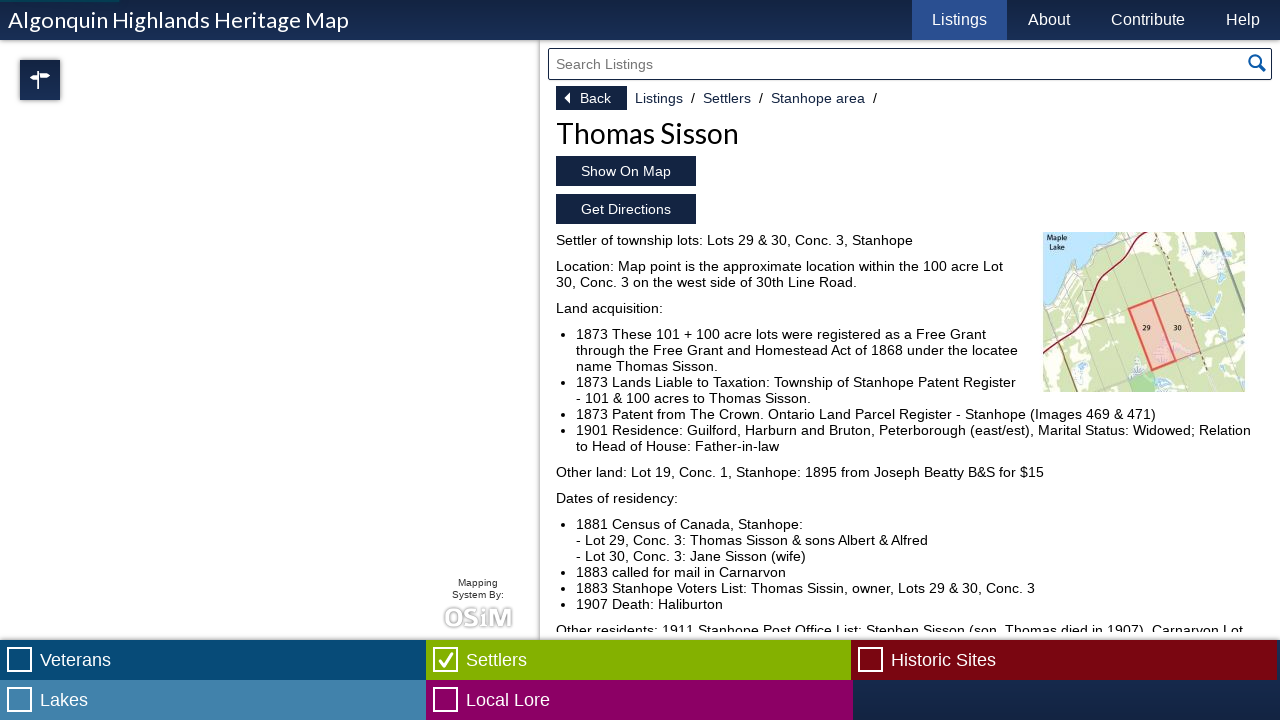

--- FILE ---
content_type: text/html; charset=UTF-8
request_url: https://heritagemapsalgonquin.com/map/settlers/stanhope/thomas-sisson-1821
body_size: 5182
content:
<!DOCTYPE html>
<html class="ltr" lang="en">
<head>
    <title>Thomas Sisson - Algonquin Highlands Heritage Map</title>
    <meta charset="utf-8" />
    <meta name="viewport" content="width=device-width, initial-scale=1, minimum-scale=1, maximum-scale=1">
    <script>document.documentElement.className += ' js';</script>
    <meta name="description" content="Settler - Lot 30, Conc. 3, Stanhope" />
<meta name="robots" content="index, follow" />
<meta name="generator" content="1CMS" />
<!--[if lt IE 9]>
<script src="https://heritagemapsalgonquin.com/manage/scripts/html5.js"></script>
<script src="https://heritagemapsalgonquin.com/manage/scripts/selectivizr.min.js"></script>
<![endif]-->
<script async src="https://www.googletagmanager.com/gtag/js?id=G-ZPH33XC7BK"></script>
<script>
    window.dataLayer = window.dataLayer || [];
    function gtag(){dataLayer.push(arguments);}
    gtag('js', new Date());
    gtag('config', 'G-ZPH33XC7BK');
</script>
<link rel="stylesheet" href="https://heritagemapsalgonquin.com/styles/default/styles.css?v=1498145433" />
    <link href="https://fonts.googleapis.com/css?family=Lato:300,400" rel="stylesheet" />
    </head>
<body>
<div
    id="page"
    class="p-map m-content map-page"
>
    <header>
        <div class="center">
            <h1>
                <a href="https://heritagemapsalgonquin.com/">
                    Algonquin Highlands Heritage Map                </a>
            </h1>
            <div id="navigation_toggle" tabindex="0">Menu</div>
        </div>
    </header>
    <nav id="navigation">
    <ul>
<li class="selected selected-parent first group-first">
<span><a href="https://heritagemapsalgonquin.com/map">Listings</a></span>
</li>
<li>
<span><a href="https://heritagemapsalgonquin.com/about">About</a></span>
</li>
<li>
<span><a href="https://heritagemapsalgonquin.com/contribute">Contribute</a></span>
</li>
<li class="last group-last">
<span><a href="https://heritagemapsalgonquin.com/help">Help</a></span>
</li>
</ul>
    </nav>
    <div class="lvl-2 content">
        <div class="center">
            <form method="get" action="https://heritagemapsalgonquin.com/map" class="search" novalidate="novalidate">
<fieldset class="h-fieldset-container">
<div class="fieldset-container"><div class="field field-search">
<div class="box box-search">
<label for="fld-1">Search</label>
<div class="input search text s6">
<input id="fld-1" type="search" name="q" placeholder="Search Listings" />
</div>
</div>
</div>
<div class="field field-submit">
<div class="box box-submit">
<div class="input submit button">
<button id="fld-2" type="submit"><span>Go</span></button>
</div>
</div>
</div>
</div></fieldset>
</form>
<section id="cms:content:location:item:display" class="module m-content-item t-location v-display master n-thomas-sisson-1821" data-id="217" data-category_id="17" data-context="module:content:type:location" data-latitude="45.091071" data-longitude="-78.636051">
<header>
<nav class="breadcrumb">
<ol>
<li class="first group-first">
<span><a href="https://heritagemapsalgonquin.com/map/">Listings</a></span>
</li>
<li>
<span><a href="https://heritagemapsalgonquin.com/map/settlers">Settlers</a></span>
</li>
<li class="last group-last">
<span><a href="https://heritagemapsalgonquin.com/map/settlers/stanhope">Stanhope area</a></span>
</li>
</ol>
</nav>
<h1>Thomas Sisson</h1>
</header>
<div class="lvl-3 content">
<div class="item t-location">
<div class="data t-html">
<p>Settler of township lots: Lots 29 &amp; 30, Conc. 3, Stanhope<img alt="" src="https://heritagemapsalgonquin.com/content/galleries/stanhope-gallery/@item/lots-29-30-conc.-3-stanhope-map-1.jpg" style="float:right;" /></p>
<p>Location: Map point is the approximate location within the 100 acre Lot 30, Conc. 3 on the west side of 30th Line Road.</p>
<p>Land acquisition: </p>
<ul><li>1873 These 101 + 100 acre lots were registered as a Free Grant through the Free Grant and Homestead Act of 1868 under the locatee name Thomas Sisson.</li>
    <li>1873 Lands Liable to Taxation: Township of Stanhope Patent Register - 101 &amp; 100 acres to Thomas Sisson.</li>
    <li>1873 Patent from The Crown. Ontario Land Parcel Register - Stanhope (Images 469 &amp; 471)</li>
    <li>1901 Residence: Guilford, Harburn and Bruton, Peterborough (east/est), Marital Status: Widowed; Relation to Head of House: Father-in-law</li>
</ul><p>Other land: Lot 19, Conc. 1, Stanhope: 1895 from Joseph Beatty B&amp;S for $15</p>
<p>Dates of residency:</p>
<ul><li>1881 Census of Canada, Stanhope:<br />
        - Lot 29, Conc. 3: Thomas Sisson &amp; sons Albert &amp; Alfred <br />
        - Lot 30, Conc. 3: Jane Sisson (wife) </li>
    <li>1883 called for mail in Carnarvon</li>
    <li>1883 Stanhope Voters List: Thomas Sissin, owner, Lots 29 &amp; 30, Conc. 3</li>
    <li>1907 Death: Haliburton</li>
</ul><p>Other residents: 1911 Stanhope Post Office List: Stephen Sisson (son, Thomas died in 1907), Carnarvon Lot 19, Conc.1</p>
<p>Interesting facts:</p>
<p style="margin-left:2rem;">In the spring of 1869, Thomas Sisson and his eldest son, Albert, came north to clear a few acres near the 30th line between Peterson Road and the present United Church, in Stanhope Township. In the fall they built a log cabin, without windows or doors, before returning to Cavan. Just before the spring breakup in 1870, the family loaded their household goods on a sleigh and travelled up the lakes on the ice accompanied by their cows, sheep and chickens. It was thus an unmarried daughter, Agnes, was able to bring north her most prized possession, a bureau constructed by a cabinet maker in cavan, with 2 small drawers and 3 large ones; it was a twin to one already brought north by her sister, Mrs. Richard Sisson. One of Tom Sisson's first acts on reaching his new homestead was to chop a hole in the frozen earth and plant an apple tree and briar rose from Cavan. The cabin is long gone but the roses still bloom every spring. Source: I<em>n Quest of Yesterday</em> by Nila Reynolds. Published by The Provisional County of Haliburton, Minden, Ontario 1973. pg 152</p>
<p style="margin-left:2rem;">In the spring of 1872, Tom Sisson, his son Albert, and 7 year old Stephen, paddled to Boshkung for seed potatoes from the Barnums, then living near the Peterson. Unloading their cargo below the present Maple Lake Bridge, Tom Sisson and Albert slung the  heavy sacks over their shoulders and started up the wooded trail. Since Stephen was familiar with the route, he was left to follow at his own pace so some time elapsed before he was missed. A search that lasted two weeks, but Stephen Sisson was never seen or heard of again. Jack Henderson of West Guilford, who is familiar with the terrain, suggests that the might have stumbled into quicksand which occurs not far from the landing. Agnes Sisson (daughter of Thomas Sisson), met her husband, Eugene Packard, while searching for her lost brother. They married three years later and build a log home beside the river. Source: In Quest of Yesterday by Nila Reynolds. Published by The Provisional County of Haliburton, Minden, Ontario 1973. pgs 152-153</p>
<p style="margin-left:2rem;">The years before 1885 saw a steady influx of homesteaders to West Guilford, including Thomas Sisson (moved from Stanhope). Source: In Quest of Yesterday by Nila Reynolds. Published by The Provisional County of Haliburton, Minden, Ontario 1973. pg 155</p>
<p>Preceding landowner: The Crown</p>
<p>Succeeding landowner:</p>
<ul><li>Lots 29 and 30, Conc. 3: 1880 Edmond Boyd-north half of both lots for $250 each</li>
    <li>Lot 29, Conc. 3:<br />
        - 1901 Henry Crarey from Mun. Stanhope<br />
        - 1914 Adam Henry Sawyer all 100 acres of Lot 29; listed at this lot on the 1911 Stanhope Voters List<br />
        - 1957 Charles Alfred Sawyer</li>
    <li>Lot 30, Conc. 3:<br />
        - 1888 Durlan Demill South half<br />
        - 1944 Ross Henderson North half</li>
</ul><p><strong><a href="http://algonquinhighlands.ca/genealogy/getperson.php?personID=I1165&amp;tree=tree1">Link to Settlers of Algonquin Highlands family tree</a></strong></p>
<ul><li>Thomas Sisson, b. 13 Mar 1821, England d. 09 Nov <strong>1907,</strong> Haliburton, (Age 86 years). COD: Old Age Arth Heart Failure</li>
    <li>Jane Wilkinson, b. 12 Apr 1819, England d. 12 Jan 1891, Durham, Ontario, (Age 71 years)</li>
    <li>Children:<br />
        1. Mary Sisson, b. 12 Feb 1847, Durham, Ontario, d. 26 Mar 1917, West Guilford,   (Age 70 years)<br />
        2. Ann Sisson, b. 07 Oct 1848, Durham, Ontario,   d. 1931, Haliburton, (Age 82 years)  <br />
        3. Thomas Sisson, b. 29 Aug 1849, Durham, Ontario,  d. 05 Aug 1850, Durham, Ontario, (Age 0 years) <br />
        4. Agnes Sisson, b. Abt 1850, Ontario, d. 22 Mar 1931, Haliburton,(Age ~ 81 years)  <br />
        5. Margaret Jane Sisson, b. 19 Jul 1856, Ontario, d. 08 Feb 1928, Haliburton, (Age 71 years)<br />
        6. William Albert Sisson, b. 1858, Ontario, d. 04 Jul 1925, Northumberland, Ontario,(Age 67 years)<br />
        7. Isabella Sisson, b. 25 Aug 1860, Durham, Ontario, d. 24 May 1914, Stanhope,  (Age 53 years)<br />
        8. Stephen Sisson, b.1867, Durham, Ontario</li>
</ul></div>
    <div class="social-share">
        <h2>Share</h2>
        <nav>
<ul>
<li class="facebook first group-first">
<span><a href="http://www.facebook.com/sharer.php?u=https%3A%2F%2Fheritagemapsalgonquin.com%2Fmap%2Fsettlers%2Fstanhope%2Fthomas-sisson-1821" title="Share on Facebook" target="_blank">Share</a></span>
</li>
<li class="twitter">
<span><a href="http://twitter.com/share?url=https%3A%2F%2Fheritagemapsalgonquin.com%2Fmap%2Fsettlers%2Fstanhope%2Fthomas-sisson-1821&amp;text=Thomas%20Sisson" title="Share on Twitter" target="_blank">Tweet</a></span>
</li>
<li class="google-plus">
<span><a href="https://plus.google.com/share?url=https%3A%2F%2Fheritagemapsalgonquin.com%2Fmap%2Fsettlers%2Fstanhope%2Fthomas-sisson-1821" title="Share on Google+" target="_blank">Share</a></span>
</li>
<li class="email last group-last">
<span><a href="mailto:?subject=Thomas%20Sisson&amp;body=Settler%20-%20Lot%2030%2C%20Conc.%203%2C%20Stanhope%0Ahttps%3A%2F%2Fheritagemapsalgonquin.com%2Fmap%2Fsettlers%2Fstanhope%2Fthomas-sisson-1821" title="Email a friend" target="_blank">Email</a></span>
</li>
</ul>
</nav>
    </div>
</div>
</div>
</section>
        </div>
    </div>
    <div id="map">
        <section id="map_regions">
    <h1 tabindex="0">Regions</h1>
    <nav>
        <ul>
            <li data-zoom="-1" tabindex="0">Full View</li>
            <li data-latitude="45.244967" data-longitude="-78.896585" data-zoom="15" tabindex="0">Dorset</li>
            <li data-latitude="45.363548" data-longitude="-78.925420" data-zoom="15" tabindex="0">Oxtongue Lake</li>
            <li data-latitude="45.106824" data-longitude="-78.665816" data-zoom="15" tabindex="0">Stanhope</li>
        </ul>
    </nav>
</section>
        <div id="locater"></div>
    </div>
        <footer>
        <div class="center">
            <section id="categories">
    <h1>Categories</h1>
    <nav>
<ul>
<li class="n-veterans first group-first" data-id="9" data-child-ids="15,16">
<span><a href="https://heritagemapsalgonquin.com/map/veterans">Veterans</a></span>
</li>
<li class="n-settlers" data-id="10" data-child-ids="17,18,19,41">
<span><a href="https://heritagemapsalgonquin.com/map/settlers">Settlers</a></span>
</li>
<li class="n-historic-sites" data-id="11" data-child-ids="20,21,22,33,39,23,24,25,37,32,26,35,36,38">
<span><a href="https://heritagemapsalgonquin.com/map/historic-sites">Historic Sites</a></span>
</li>
<li class="n-lakes" data-id="40">
<span><a href="https://heritagemapsalgonquin.com/map/lakes">Lakes</a></span>
</li>
<li class="n-local-lore last group-last" data-id="12">
<span><a href="https://heritagemapsalgonquin.com/map/local-lore">Local Lore</a></span>
</li>
</ul>
</nav>
</section>
            <div id="osim">
                <span>Mapping<br /> System By:</span>
                <a href="https://osiminteractive.com/" target="_blank">
                    <img src="https://heritagemapsalgonquin.com/styles/default/images/osim.png" alt="OSIM Interactive" />
                </a>
            </div>
        </div>
    </footer>
</div>
<script src="https://code.jquery.com/jquery-3.1.0.min.js?v=1498145433"></script>
                        <script>
                            window.jQuery || document.write('<scr' + 'ipt src="https://heritagemapsalgonquin.com/manage/scripts/jquery-3.1.0.min.js"></scr' + 'ipt>');
                        </script>
                        <script src="https://heritagemapsalgonquin.com/manage/scripts/jquery.pyncer.min.js?v=1498145433"></script>
<script src="https://heritagemapsalgonquin.com/manage/scripts/jquery.form.min.js?v=1498145433"></script>
<script src="https://heritagemapsalgonquin.com/manage/scripts/jquery.pyncer.cms.min.js?v=1498145433"></script>
<script>
    (function($) {
        $(function() {
            app.init({
                scope: 'website',
                csrf: '94e42005120af69665e83f80372924f9447a18d1',
                urls: {
                    cms: 'https://heritagemapsalgonquin.com/manage/',
                    website: 'https://heritagemapsalgonquin.com/',
                    style: 'https://heritagemapsalgonquin.com/styles/default/',
                    content: 'https://heritagemapsalgonquin.com/content/'
                },
                id: 'osim',
                ui: {
                    version: 1,
                    start_level: '2',
                    button_type: 'button'
                },
                locale: []
            });
        });
    })(jQuery);
</script>
<script src="https://heritagemapsalgonquin.com/shared/cmapping/scripts/jquery-ui.min.js?v=1498145433"></script>
<script src="https://heritagemapsalgonquin.com/manage/scripts/jquery.pyncer.cms.image-uploader.min.js?v=1498145433"></script>
<script src="https://heritagemapsalgonquin.com/manage/scripts/jquery.pyncer.cms.file-uploader.min.js?v=1498145433"></script>
<script src="https://heritagemapsalgonquin.com/shared/cmapping/scripts/jquery.pyncer.slideshow.min.js?v=1498145433"></script>
<script src="https://heritagemapsalgonquin.com/shared/cmapping/scripts/nprogress.min.js?v=1498145433"></script>
<script src="https://heritagemapsalgonquin.com/shared/cmapping/styles/default/styles.min.js?v=1498145433"></script>
<script>
    window.wapp.setBackButtonStyle('inline');
    window.wapp.addAssocDataSource("festivals-events");
    window.wapp.setMarkerSize(13, 16, 25, 34);
    window.wapp.setClusterMarkerSize(40, 12, 25, 40);
    window.wapp.setClusterGridSize(33);
    // Algonquin Highlands
    window.wapp.setMainPolygon([
        [45.561056, -78.314699],
        [45.440380, -78.247869],
        [45.310884, -78.737611],
        [45.072611, -78.614047],
        [45.026689, -78.781781],
        [45.385667, -78.968100],
    ], "#29235C");

    // // Clifford
    // window.wapp.addRegionPolygon([
    //     [43.97466742338823, -80.98886411190028],
    // ], "#5F7F00");

    window.wapp.setMapBaseAlias('map');
    window.wapp.setMapRequestAlias('request-map');
    window.wapp.setHomepageAlias('');
    window.wapp.setRequestAlias('request-locations');
</script>
</body>
</html>

--- FILE ---
content_type: text/html; charset=UTF-8
request_url: https://heritagemapsalgonquin.com/request-map
body_size: 999
content:
<div id="osim_1768932729" class="object map google"></div>
    <script>
        (function($, app, p, undefined) {
            "use strict";

            var scripts = ['https://heritagemapsalgonquin.com/manage/plugins/maps/google/markerclusterer.js','https://heritagemapsalgonquin.com/manage/plugins/maps/google/map.js'];
            var jqXHRs = []

            for (var i = 0; i < scripts.length; ++i) {
                jqXHRs.push($.ajax({
                    dataType: "script",
                    cache: true,
                    url: scripts[i]
                }));
            }

            var callback = app.callback(function() {
                $.when(jqXHRs).then(function() {
                    var map = app.plugin("maps:google");
                    if (map === undefined) {
                        p.error("Map object not loaded.");
                        return;
                    }

                    var id = 'osim_1768932729';
                    var params = {"apiKey":"AIzaSyA_Y4vSwfeVw6zAXUaPIyxcwIxSQtXTuL8","mapType":"roadmap","latitude":"45.272356","longitude":"-78.571496","zoom":10,"minZoom":10,"maxZoom":18,"cluster":true,"bound":true,"controls":{"zoom":{"enabled":1,"position":"left_center"},"streetView":{"enabled":1,"position":"left_bottom"},"scale":{"enabled":0,"position":""},"mapType":{"enabled":1,"position":"top_right"},"rotate":{"enabled":0,"position":""},"fullscreen":{"enabled":0,"position":""}}};
                    map.initMap(id, params);
                });
            });

            var g = '//maps.google.com/maps/api/js?key=AIzaSyA_Y4vSwfeVw6zAXUaPIyxcwIxSQtXTuL8&sensor=false';
            g = p.url.addQuery(g, 'callback', callback);
            $.getScript(g);
        })(jQuery, app, pyncer);
    </script>


--- FILE ---
content_type: text/css
request_url: https://heritagemapsalgonquin.com/styles/default/styles.css?v=1498145433
body_size: 10223
content:
/*! normalize.css v3.0.2 | MIT License | git.io/normalize */html{font-family:sans-serif;-ms-text-size-adjust:100%;-webkit-text-size-adjust:100%}body{margin:0}article,aside,details,figcaption,figure,footer,header,hgroup,main,menu,nav,section,summary{display:block}audio,canvas,progress,video{display:inline-block;vertical-align:baseline}audio:not([controls]){display:none;height:0}[hidden],template{display:none}a{background-color:transparent}a:active,a:hover{outline:0}abbr[title]{border-bottom:1px dotted}b,strong{font-weight:bold}dfn{font-style:italic}h1{font-size:2em;margin:0.67em 0}mark{background:#ff0;color:#000}small{font-size:80%}sub,sup{font-size:75%;line-height:0;position:relative;vertical-align:baseline}sup{top:-0.5em}sub{bottom:-0.25em}img{border:0}svg:not(:root){overflow:hidden}figure{margin:1em 40px}hr{-moz-box-sizing:content-box;box-sizing:content-box;height:0}pre{overflow:auto}code,kbd,pre,samp{font-family:monospace, monospace;font-size:1em}button,input,optgroup,select,textarea{color:inherit;font:inherit;margin:0}button{overflow:visible}button,select{text-transform:none}button,html input[type="button"],input[type="reset"],input[type="submit"]{-webkit-appearance:button;cursor:pointer}button[disabled],html input[disabled]{cursor:default}button::-moz-focus-inner,input::-moz-focus-inner{border:0;padding:0}input{line-height:normal}input[type="checkbox"],input[type="radio"]{box-sizing:border-box;padding:0}input[type="number"]::-webkit-inner-spin-button,input[type="number"]::-webkit-outer-spin-button{height:auto}input[type="search"]{-webkit-appearance:textfield;-moz-box-sizing:content-box;-webkit-box-sizing:content-box;box-sizing:content-box}input[type="search"]::-webkit-search-cancel-button,input[type="search"]::-webkit-search-decoration{-webkit-appearance:none}fieldset{border:1px solid #c0c0c0;margin:0 2px;padding:0.35em 0.625em 0.75em}legend{border:0;padding:0}textarea{overflow:auto}optgroup{font-weight:bold}table{border-collapse:collapse;border-spacing:0}td,th{padding:0}body{font:normal 14px Arial,Helvetica,sans-serif;line-height:1.2;color:#000}nav ol,nav ul{margin:0;padding:0;list-style-type:none}fieldset{margin:0;padding:0}img{display:block}a:link,a:visited{color:#132442;text-decoration:none}a:active,a:hover,a:focus{color:#2a4f91;text-decoration:none}div,section,aside,header,footer,article,form,fieldset,legend,input,input[type="search"],textarea,select,button{-moz-box-sizing:border-box;-webkit-box-sizing:border-box;box-sizing:border-box}html,body{height:100%}#page{position:relative;min-height:100%;min-width:720px}#cms\:debug\:stats{display:none}/*!
Font license info


## Font Awesome

   Copyright (C) 2012 by Dave Gandy

   Author:    Dave Gandy
   License:   SIL ()
   Homepage:  http://fortawesome.github.com/Font-Awesome/


## Typicons

   (c) Stephen Hutchings 2012

   Author:    Stephen Hutchings
   License:   SIL (http://scripts.sil.org/OFL)
   Homepage:  http://typicons.com/


## MFG Labs

   Copyright (C) 2012 by Daniel Bruce

   Author:    MFG Labs
   License:   SIL (http://scripts.sil.org/OFL)
   Homepage:  http://www.mfglabs.com/


## Entypo

   Copyright (C) 2012 by Daniel Bruce

   Author:    Daniel Bruce
   License:   SIL (http://scripts.sil.org/OFL)
   Homepage:  http://www.entypo.com


*/@font-face{font-family:'fontello';src:url("/shared/cmapping/styles/default/fonts/fontello.eot?56320880");src:url("/shared/cmapping/styles/default/fonts/fontello.eot?56320880#iefix") format("embedded-opentype"),url("/shared/cmapping/styles/default/fonts/fontello.woff?56320880") format("woff"),url("/shared/cmapping/styles/default/fonts/fontello.ttf?56320880") format("truetype"),url("/shared/cmapping/styles/default/fonts/fontello.svg?56320880#fontello") format("svg");font-weight:normal;font-style:normal}@media screen and (-webkit-min-device-pixel-ratio: 0){@font-face{font-family:'fontello';src:url("/shared/cmapping/styles/default/fonts/fontello.svg?56320880#fontello") format("svg")}}[class*="icon-"]:before,[class*="icon-"] a:before,.button:before,.icon:before,.group.images .button.remove:before{font-family:"fontello";font-style:normal;font-weight:normal;speak:none;display:inline-block;text-decoration:none;width:1em;margin-right:.2em;text-align:center;font-variant:normal;text-transform:none;line-height:1em;margin-left:.2em}.icon-cog:before{content:'\e800'}.icon-facebook:before,.nested-icon-facebook a:before{content:'\e801'}.icon-twitter:before,.nested-icon-twitter a:before{content:'\e802'}.icon-gplus:before,.nested-icon-gplus a:before{content:'\e803'}.icon-email:before,.nested-icon-email a:before{content:'\e804'}.icon-direction:before,.button.geocoder:before{content:'\e805'}.icon-map:before{content:'\e806'}.icon-location:before{content:'\e807'}.icon-home:before{content:'\e808'}.icon-search:before{content:'\e809'}.icon-menu:before{content:'\e80a'}.icon-cancel:before,.group.images .button.remove:before{content:'\e80b'}.icon-compass:before{content:'\e80c'}.icon-left-open:before{content:'\e80d'}.icon-right-open:before{content:'\e80e'}.icon-right-big:before{content:'\e80f'}.icon-upload:before,.button.upload:before{content:'\e810'}.icon-user:before{content:'\e813'}.icon-tie:before{content:'\e811'}.icon-job-pin:before{content:'\e815'}.icon-house-pin:before{content:'\e816'}.t-plaintext>:first-child,.t-html>:first-child,.short-text>:first-child{margin-top:0}.t-plaintext>:last-child,.t-html>:last-child,.short-text>:last-child{margin-bottom:0}.t-plaintext>h2,.t-plaintext>h3,.t-html>h2,.t-html>h3,.short-text>h2,.short-text>h3{margin:0}.t-plaintext img,.t-html img,.short-text img{max-width:100%}h2{font:normal 24px Lato,Arial,Helvetica,sans-serif;line-height:30px;margin:0}h2+*{margin-top:0}h3{font:normal 20px Lato,Arial,Helvetica,sans-serif;line-height:30px;margin:0}.underline{text-decoration:underline}.strikethrough{text-decoration:line-through}p,ul,ol,dl{margin:10px 0;word-wrap:break-word}ul,ol{padding-left:20px}li ul,li ol{margin:0}hr{border:0;margin:10px 0;border-top:5px solid rgba(204,204,204,0.5)}dl:after,dl:before{content:"";display:table}dl:after{clear:both}dl dt{font-weight:bold;float:left;clear:left;margin-right:5px}dl dd{margin:0}.list-navigation li{padding:0.5rem;border-bottom:1px solid #CCC;-webkit-transition:background-color .3s ease-in-out;transition:background-color .3s ease-in-out}.list-navigation li:last-child{border-bottom:none}.list-navigation li:hover{background-color:#eee}fieldset{border:0;margin:0;padding:0}fieldset fieldset{margin:10px 0}legend{position:relative;font-weight:bold;display:block;width:100%;padding:0;margin:0}legend+.field{margin-top:5px}legend ~ :last-child{margin-bottom:0}.field{margin:10px 0}.field:after,.field:before{content:"";display:table}.field:after{clear:both}.field:first-child{margin-top:0}.field:last-child{margin-bottom:0}.label,label{float:left;line-height:30px;width:130px;font-weight:normal}.required label:after{content:"\2605";color:#AAA}input:focus,textarea:focus,select:focus{outline:0}.input.value{font-weight:bold;line-height:30px}input[type="text"],input[type="email"],input[type="search"],input[type="password"],input[type="number"],input[type="date"],input[type="time"],input[type="tel"],input[type="url"],textarea,.cke.cke_chrome{max-width:304px;padding:7px;border:1px solid #132442;border-radius:2px;background:#fff;box-shadow:0px 1px 2px -1px rgba(0,0,0,0.298)}textarea,.cke.cke_chrome{height:auto}.cke.cke_chrome{overflow:auto;padding:0}.cke.cke_chrome .cke_top{border-bottom:1px solid #ccc}input[type="file"]{height:30px;max-width:304px}.field-select:after,.field-select:before{content:"";display:table}.field-select:after{clear:both}.field-select .message{clear:left;float:left}.box-select .input{float:left;padding:7px;border:1px solid #132442;border-radius:2px;background:#fff;box-shadow:0px 1px 2px -1px rgba(0,0,0,0.298);max-width:304px}select{border:0;background:#fff;display:block;max-width:100%}.radio-group{margin:10px 0}.radio-group:after,.radio-group:before{content:"";display:table}.radio-group:after{clear:both}.radio-group .field{float:left;margin:0;margin-right:10px}.radio-group label{width:auto}.radio-group .input{float:left;line-height:30px;margin-right:5px}.field-checkbox:after,.field-checkbox:before{content:"";display:table}.field-checkbox:after{clear:both}.field-checkbox .input{float:left;line-height:30px;margin-right:5px}.field-checkbox label{width:auto}.error input[type="text"],.error input[type="email"],.error input[type="search"],.error input[type="password"],.error input[type="number"],.error input[type="date"],.error input[type="time"],.error input[type="tel"],.error input[type="url"],.error textarea{border:1px solid #F74C4C;box-shadow:0px 1px 2px -1px rgba(0,0,0,0.298),inset 0 0 1px 0 rgba(247,76,76,0.6)}.box-select.error .input{border:1px solid #F74C4C;box-shadow:0px 1px 2px -1px rgba(0,0,0,0.298),inset 0 0 1px 0 rgba(247,76,76,0.6)}input[type="text"]:focus,input[type="email"]:focus,input[type="search"]:focus,input[type="password"]:focus,input[type="number"]:focus,input[type="date"]:focus,input[type="time"]:focus,input[type="tel"]:focus,input[type="url"]:focus,textarea:focus{background:#f7f7f7}.field-captcha .image{border-top-left-radius:2px;border-top-right-radius:2px;border-top:1px solid #132442;border-left:1px solid #132442;border-right:1px solid #132442;width:194px;overflow:hidden}.field-captcha .image img{min-width:100%}.field-captcha .error .image{border-top:1px solid #F74C4C;border-left:1px solid #F74C4C;border-right:1px solid #F74C4C}.field-captcha input[type="text"]{border-top-left-radius:0px;border-top-right-radius:0px;width:194px;margin-left:130px}.field-submit{height:30px;margin-left:130px}.field-textarea+.field-submit{margin-left:0}button{position:relative;background:#063E53;border:0;border-radius:0;padding:8px 0;box-shadow:0px 1px 2px -1px rgba(0,0,0,0.298);font-weight:bold;color:#fff;margin-bottom:10px}button span{position:relative;top:0;left:0;padding:0 20px}button:hover,button:focus{outline:0;background:#2a4f91}button:active{background:#063E53}.input .button.upload{position:relative;float:left}.input .button.upload input[type=file]{cursor:pointer}.group.salary-range .fields:after,.group.salary-range .fields:before{content:"";display:table}.group.salary-range .fields:after{clear:both}.group.salary-range .field{float:left;margin:0}.group.salary-range .field+.field{margin-left:10px}.group.salary-range label{color:#AAA;font-weight:bold;width:auto;margin-bottom:2px;float:none;line-height:20px}.group.salary-range .label{margin-top:20px}.group.images{margin:8px 0;min-width:312px}.group.images:after,.group.images:before{content:"";display:table}.group.images:after{clear:both}.group.images .field-checkbox{position:relative;width:149px}.group.images .field-checkbox:after,.group.images .field-checkbox:before{content:"";display:table}.group.images .field-checkbox:after{clear:both}.group.images .field-checkbox input{position:absolute;top:0;left:0;opacity:0}.group.images .field-checkbox label{padding-left:48px;width:101px;background:#132442;cursor:pointer}.group.images .field-checkbox label:hover{background:#2a4f91}.group.images .field-checkbox input:checked+label:after{position:absolute;content:"";top:37px;left:13px;width:22px;height:22px;background:url(images/sprites.png) -44px -22px}.group.images .field-checkbox img{background:#FFF;padding-left:5px}.group.images .images>*{margin-right:8px;margin-bottom:8px}.group.images .image{float:left;position:relative;width:96px;height:96px;cursor:move}.group.images .image-placeholder{background:#AAA;float:left;position:relative;width:96px;height:96px}.group.images .button.remove{position:absolute;top:0;right:0;width:30px;height:30px;cursor:pointer;font-size:0}.group.images .button.remove:before{font-size:1.4rem;line-height:29px}.group.images .button.upload{float:left;position:relative;width:96px;height:96px;cursor:pointer;padding-top:56px}.group.images .button.upload:before{position:absolute;top:1rem;right:0;font-size:2.3rem;width:100%;margin:0;text-align:center}.group.images input[type="file"]{cursor:pointer}.group.state .field-checkbox{position:relative;margin-left:130px;display:none}.group.state .field-checkbox input{position:absolute;top:0;left:0;opacity:0}.group.state .field-checkbox label{position:realtive;float:none;margin-bottom:0;height:30px;line-height:30px;width:auto;padding-left:34px}.group.state .field-checkbox label:after{content:"";position:absolute;top:4px;left:0;width:22px;height:22px;background:none;border:1px solid #132442;box-shadow:0px 1px 2px -1px rgba(0,0,0,0.298)}.group.state .field-checkbox label:hover:after{background:url(images/sprites.png) -44px -22px;background-color:#CCC}.group.state .field-checkbox input:focus+label:after{background-color:#CCC}.group.state .field-checkbox input:checked+label:after{background:url(images/sprites.png) -44px -22px;background-color:#132442}.group.state .field-checkbox input:checked+label:hover:after,.group.state .field-checkbox input:checked:focus+label:after{background:url(images/sprites.png) -44px -22px;background-color:#132442}.group.lat-lng{margin:16px 0 8px 0;position:relative}.group.lat-lng .information{display:none}.group.lat-lng input{width:9.5rem}.group.lat-lng .seperator{line-height:4.5rem;position:absolute;bottom:0;left:19rem}.group.lat-lng .button.geocoder{position:absolute;left:21rem;bottom:1.3rem;cursor:pointer;height:auto;line-height:1.3;width:auto;padding:8px 1rem;text-align:center}@media only screen and (max-width: 449px){html.js .label,html.js label{display:block;line-height:20px;margin-bottom:2px;float:none}html.js .group.state .field-checkbox{margin-left:0}html.js .group.lat-lng input{width:134px}html.js .group.lat-lng label{float:left;line-height:30px;width:80px;margin-bottom:0}html.js .group.lat-lng .button.geocoder{left:224px}html.js .field .message{margin-left:0}html.js .field-captcha input[type="text"]{margin-left:0}html.js .field-submit{margin-left:0}}form.search{height:30px}form.search label{display:none}form.search .field-search{margin:0}form.search input[type="search"]{padding-right:28px;max-width:100%}form.search input[type="search"]:focus{box-shadow:0 0 10px 2px rgba(255,255,255,0.8),0 1px 2px -1px rgba(0,0,0,0.298),0 0 5px 0 rgba(16,30,54,0.5)}form.search .field-submit{position:absolute;top:1px;right:1px;margin:0}form.search .field-submit button{width:28px;height:28px;padding:0;border:0;background:none;display:block;border-radius:0;box-shadow:none}form.search .field-submit button span{position:relative;display:block;text-indent:-9999px;padding:0;width:28px;height:28px}form.search .field-submit button span:after{content:'';position:absolute;top:3px;left:3px;width:22px;height:22px;background:url(images/sprites.png) -44px 0}form.search .field-submit button:hover span:after{background:url(images/sprites.png) -66px 0}form.search .field-submit button:focus span:after{background:url(images/sprites.png) -66px 0}.message{padding:0 0 0 5px}.message p{margin:10px 0;line-height:24px;font-size:14px}.message p:first-child{margin-top:0}.message p:last-child{margin-bottom:0}.message.error{border-left:5px solid #F74C4C}.message.information{border-left:5px solid #0094FF}.message.warning{border-left:5px solid #FFD800}.delete .message.warning{border-left:5px solid #F74C4C;background:#F74C4C;color:#FFF}.message.success{border-left:5px solid #4BF24B}.group>.message{margin:10px 0}.field .message{margin-top:5px;margin-left:130px;line-height:24px;font-size:14px}.messages{margin-bottom:16px}.messages .message+.message{margin-top:10px}.breadcrumb{position:relative;z-index:10}.breadcrumb ol li{float:left;display:block}.breadcrumb ol li>span>span,.breadcrumb ol li>span>a{display:block;float:left}.breadcrumb ol:after,.breadcrumb ol:before{content:"";display:table}.breadcrumb ol:after{clear:both}.breadcrumb ol li{line-height:24px}.breadcrumb ol li:after{content:"/";padding:0 8px;float:left}#nprogress{pointer-events:none}#nprogress .bar{background:#063E53;position:fixed;z-index:900;top:0;left:0;width:100%;height:2px}#nprogress .peg{display:block;position:absolute;right:0px;width:100px;height:100%;box-shadow:0 0 10px #063E53,0 0 5px #063E53;opacity:1.0;-webkit-transform:rotate(3deg) translate(0px, -4px);-ms-transform:rotate(3deg) translate(0px, -4px);transform:rotate(3deg) translate(0px, -4px)}.center{position:relative;width:720px;margin:0 auto}#page>header{height:40px;background:#132442;background-image:linear-gradient(180deg, #132442 0%, #192f56 100%);box-shadow:0 0 5px 0 rgba(0,0,0,0.5);z-index:50}#page>header h1{position:absolute;top:0;left:0;margin:0;font:normal 22px Lato,Arial,Helvetica,sans-serif;line-height:40px}#page>header h1 a{display:block;padding-left:68px;background:url(images/logo.png) no-repeat 4px 0;height:40px;line-height:40px}#page>header h1 a:link,#page>header h1 a:visited,#page>header h1 a:active,#page>header h1 a:hover{color:#fff;text-decoration:none}#page>header h1 a:focus{color:#063E53;text-decoration:none;outline:0}@media screen and (max-width: 500px){#page>header h1{font-size:18px}}#page>footer{position:absolute;right:0;bottom:0;left:0;background:#132442;background-image:linear-gradient(0deg, #132442 0%, #192f56 100%);box-shadow:0 0 5px 0 rgba(0,0,0,0.5);color:#fff;z-index:10}#page>footer .center{height:40px}#navigation{position:relative;width:720px;margin:-40px auto 0 auto;font-size:16px}#navigation>ul{float:right}#navigation>ul>li{float:left;display:block}#navigation>ul>li+li{margin-left:1px}#navigation>ul>li>span{display:block;height:40px;line-height:40px}#navigation>ul>li>span>span,#navigation>ul>li>span>a{display:block;float:left;padding:0 20px}#navigation>ul>li.h-items{position:relative}#navigation>ul>li.h-items>span>span{cursor:default}#navigation>ul>li.h-items>ul{position:absolute;top:40px;left:0;min-width:100%;display:none}#navigation>ul>li.h-items>ul li{float:none;white-space:nowrap}#navigation>ul>li.h-items>ul li+li{margin-top:1px}#navigation>ul>li.h-items>ul li>span{display:block;height:40px;line-height:40px}#navigation>ul>li.h-items>ul li>span>span,#navigation>ul>li.h-items>ul li>span>a{display:block;padding:0 20px}#navigation>ul>li.h-items>ul li li>span>span,#navigation>ul>li.h-items>ul li li>span>a{display:block;padding:0 20px 0 40px}#navigation>ul>li.h-items:last-child>ul{left:auto;right:0}#navigation>ul>li.h-items.active ul,#navigation>ul>li.h-items:hover ul{display:block}#navigation li.h-items>span>a{padding-right:36px}#navigation li.h-items>span>a:before{content:"";position:absolute;height:0;width:0;border-top:8px solid #fff;border-left:4px solid transparent;border-right:4px solid transparent;right:20px;top:16px}#navigation li.h-items>ul{background:#132442;z-index:30}#navigation a:link,#navigation a:visited{color:#FFF;text-decoration:none}#navigation .selected>span>a:link,#navigation .selected>span>a:visited,#navigation a:active,#navigation a:hover,#navigation a:focus{color:#FFF;text-decoration:none;background:#2a4f91}#navigation .selected>span>a:focus,#navigation a:focus{color:#FFF;text-decoration:none;outline:0;background:#063E53}.lvl-2{padding:8px 0 48px 0;z-index:5}.lvl-3{margin:0 8px}form.search{position:absolute;top:8px;right:8px;z-index:20}form.search input[type="search"]{width:170px}form.search input[type="search"]:focus{width:250px}.master>header{padding:8px}.master>header h1{margin:0;font:normal 28px Lato,Arial,Helvetica,sans-serif;line-height:30px;word-wrap:break-word}.master>header .breadcrumb+h1{margin-top:8px}.master.m-content-entry .indexer:first-child{display:none}.index article{margin:0 0 0 -8px;position:relative;padding:8px;-webkit-transition:background-color .3s ease-in-out;transition:background-color .3s ease-in-out}.index article:after,.index article:before{content:"";display:table}.index article:after{clear:both}.index article h1{font-size:1rem;line-height:20px;color:#132442;margin:0;padding-bottom:8px;padding-bottom:0;padding-right:120px}.index article h1+*{margin-top:8px}.index article h1+*.count{margin-top:0}.index article h2{font-size:1rem;line-height:1}.index article .more{margin-top:4px}.index article .short-text{padding-bottom:8px}.index article .image{float:right;background:#fff;padding:8px;border-radius:5px;margin:28px 0 8px 8px}.index article .image img{border-radius:2px}.index article .locate{position:absolute;top:8px;right:8px;width:112px;box-shadow:0 0 5px 2px #fff;display:none}.index article .count{position:absolute;top:8px;right:8px;width:112px;text-align:center;height:20px;line-height:20px}.index article:hover .locate{display:block}.index article:hover{background:#f2f2f2}.index article+article{border-top:1px solid #f2f2f2}.item{position:relative;padding:0 0 8px 0}.item>*:first-child{margin-top:0 !important}.item>*:last-child{margin-bottom:0 !important}.item:after,.item:before{content:"";display:table}.item:after{clear:both}.item>.image{float:right;margin:0 0 8px 8px}.item>.address,.item>.contact{margin:8px 0}.item>.address dl,.item>.contact dl{margin:0}.item>.address dt,.item>.contact dt{display:none}.item>.address dd,.item>.contact dd{margin:0}.item>.address dt.organization+dd,.item>.address dt.province+dd,.item>.address dt.country+dd,.item>.contact dt.organization+dd,.item>.contact dt.province+dd,.item>.contact dt.country+dd{display:none}.item>.locate,.item>.directions,.item>.button{line-height:30px;height:30px;margin:8px 0}.item>.data{margin:8px 0}.item+h2{margin:8px 0 0 0}.item.t-location .image{max-width:45%}.item.t-location .image img{width:100%}.item.t-location .image+*{margin-top:0}.item.t-location .image ~ .address,.item.t-location .image ~ .contact{float:left;max-width:55%}.item.t-location .image ~ .address+.contact{margin-top:0}.item.t-location .image ~ .address+:not(.contact),.item.t-location .image ~ .contact+*{clear:left}.indexer{height:24px}.indexer ul{list-style:none;padding:0;margin:0}.indexer li{float:left;line-height:24px}.indexer li.selected a:link,.indexer li.selected a:visited{text-decoration:underline;font-weight:bold}.indexer li+li{margin-left:8px}.assoc-images{margin-top:16px;clear:both}.assoc-images .index:after,.assoc-images .index:before{content:"";display:table}.assoc-images .index:after{clear:both}.assoc-images .index article{float:left;margin:12px 12px 0 0;padding:0;width:146px;height:98px}.assoc-images .index article h1{display:none}.assoc-images .index article .image{max-width:100%;float:none;padding:0;border-radius:0;margin:0;border:1px solid #132442;box-shadow:0 0 2px 0 rgba(64,113,200,0.5)}.assoc-images .index .show-all{float:left;margin:12px 12px 0 0;width:146px;height:98px;padding:8px 0;line-height:27.33333px}.assoc-images .index .show-all span{display:block;font-size:18px}.assoc-videos{margin-top:16px;clear:both}.assoc-videos .index:after,.assoc-videos .index:before{content:"";display:table}.assoc-videos .index:after{clear:both}.assoc-videos .index article{float:left;margin:12px 12px 0 0;padding:0;width:146px;height:98px}.assoc-videos .index article h1{display:none}.assoc-videos .index article .image{max-width:100%;float:none;padding:0;border-radius:0;margin:0;border:1px solid #132442;box-shadow:0 0 2px 0 rgba(64,113,200,0.5)}.assoc-videos .index .show-all{float:left;margin:12px 12px 0 0;width:146px;height:98px;padding:8px 0;line-height:27.33333px}.assoc-videos .index .show-all span{display:block;font-size:18px}.assoc-locations,.assoc-html{margin-top:16px;clear:both}.assoc-locations h2,.assoc-html h2{margin:0}.cancel,.directions,.locate,.show-all,.button.close,.button.remove,.button.geocoder,.button.upload,.button:not(.input),a.button{background:#132442;color:#FFF;cursor:pointer;text-align:center;width:140px;display:block}.cancel:hover,.directions:hover,.locate:hover,.show-all:hover,.button.close:hover,.button.remove:hover,.button.geocoder:hover,.button.upload:hover,.button:not(.input):hover,a.button:hover{background:#2a4f91}.cancel:focus,.directions:focus,.locate:focus,.show-all:focus,.button.close:focus,.button.remove:focus,.button.geocoder:focus,.button.upload:focus,.button:not(.input):focus,a.button:focus{background:#063E53;outline:0}a.button:link,a.button:visited{color:#FFF}a.button:active,a.button:hover,a.button:focus{color:#FFF}.allow-login #categories{padding-right:10rem}#categories>h1{margin:0;padding:8px;font:normal 24px Lato,Arial,Helvetica,sans-serif;line-height:30px}#categories li{padding-left:16px}#categories li+li{padding-top:8px}#categories a:link,#categories a:visited{color:#fff;text-decoration:none}#categories a:active,#categories a:hover,#categories a:focus{outline:0;color:#fff;text-decoration:underline}#management{position:absolute;top:0;right:0;min-width:10rem;font-size:1.3rem;line-height:40px;height:auto}#osim{height:40px;float:left;margin-left:20px;overflow:hidden}#osim span{float:left;display:block;font-size:10px;height:32px;line-height:14px;text-align:center;margin-right:5px;padding:6px 0}#osim a{float:left;display:block;width:72px;height:40px}#osim a:focus{background:#063E53;outline:0;box-shadow:0 0 5px 2px rgba(64,113,200,0.5)}#osim img{margin:7.5px 0}#town{float:left;display:block;width:116px;height:40px;overflow:hidden;padding:0 20px}#town img{margin:2px 0}#navigation_toggle,#map,#map_regions{display:none}.search-tags{display:none;background:#fff;box-shadow:0 0 5px 0 rgba(0,0,0,0.5);padding:8px}.search-tags:after,.search-tags:before{content:"";display:table}.search-tags:after{clear:both}.search-tags h2{margin-bottom:0}.search-tags .list{float:left}.search-tags ul{list-style:none;padding:0;float:left;margin:8px 32px 0 0}.search-tags .list-type,.search-tags .availability{white-space:nowrap;background:#063E53;display:inline-block;padding:0 4px;font-size:13px;line-height:1.6;margin:2px 0;color:#FFF;font-weight:normal}.search-tags .availability{background:#132442}.promotions{margin:0 8px}.promotions .index article{margin:8px 0;padding:0}.promotions .index article:first-child{margin-top:0}.promotions .index article h1{display:none}.promotions .index article p{font-size:20px}.promotions .index article .image{padding:0;margin:0;float:none}.promotions .index article img{max-width:100%;border-radius:0}.submit-correction{float:left;clear:both;display:block;margin:8px 0;font-size:12px}.submit-correction:link,.submit-correction:visited{color:#063E53;text-decoration:none}.submit-correction:active,.submit-correction:hover,.submit-correction:focus{color:#042c3b;text-decoration:underline}.submit-correction+*{clear:left}.contact+.submit-correction{margin-top:0}form[data-id="2070"] strong,form[data-id="2070"] legend span{font-size:1.1rem;float:none;font-weight:normal}form[data-id="2070"] label,form[data-id="2070"] .label{float:none}form[data-id="2070"] .field-select:nth-child(4) label,form[data-id="2070"] .field-select:nth-child(4) .label{display:block;width:auto}form[data-id="2070"] .radio-group .field{float:none}form[data-id="2070"] .radio-group:nth-child(5) .field{float:left}form[data-id="2070"] fieldset:nth-child(3) .field{float:left;width:150px;margin:5px 0}form[data-id="2070"] fieldset:nth-child(3) .field:nth-child(odd){clear:left}.social-share{margin-top:8px}.social-share h2{margin:0 0 -4px 0}.social-share nav ul:after,.social-share nav ul:before{content:"";display:table}.social-share nav ul:after{clear:both}.social-share li{float:left;margin:8px 8px 0 0;width:80px}.social-share a{position:relative;display:block;height:30px;line-height:30px;overflow:hidden;padding-left:30px;padding-right:8px}.social-share a:after{content:"";position:absolute;top:4px;left:4px;width:22px;height:22px}.social-share .facebook a{background:#3560A0}.social-share .facebook a:hover{background:#6d94ce}.social-share .facebook a:after{background:url(images/sprites.png) no-repeat -88px 0}.social-share .twitter a{background:#2DAAE1}.social-share .twitter a:hover{background:#86ceee}.social-share .twitter a:after{background:url(images/sprites.png) no-repeat -88px -22px}.social-share .google-plus a{background:#DC5442}.social-share .google-plus a:hover{background:#eca298}.social-share .google-plus a:after{background:url(images/sprites.png) no-repeat -88px -44px}.social-share .email a{background:#132442}.social-share .email a:hover{background:#2a4f91}.social-share .email a:after{background:url(images/sprites.png) no-repeat -88px -66px}.social-share a:link,.social-share a:visited,.social-share a:active,.social-share a:hover,.social-share a:focus{color:#FFF;text-decoration:none}.social-share a:focus{background:#063E53;outline:0}html.js{overflow-y:hidden}html.js body{width:100%}html.js #page{min-width:940px}html.js .size-small{position:absolute;width:480px}html.js .size-large{position:absolute;width:740px}html.js .size-spacing{position:absolute;width:8px}html.js .center{position:relative;width:auto;margin:0 auto}html.js #page{position:absolute;top:0;bottom:0;left:0;right:0;overflow:hidden;background:#fff}html.js #page>header{position:absolute;top:0;left:0;right:0}html.js #page>footer{position:absolute}html.js #page>footer .center{height:80px}@media only screen and (min-width: 1440px){html.js #page>footer .center{height:40px}}html.js .standard-page#page>header{z-index:auto}html.js .standard-page#page>header h1{z-index:52}html.js .standard-page#page>footer .center{height:40px}html.js #navigation{position:absolute;top:0;right:0;width:auto;margin-top:0;z-index:51}html.js #navigation .n-town{display:block}html.js .standard-page #navigation{left:0;margin:auto}html.js .map-page #navigation>ul{float:none}html.js .lvl-2{position:absolute;top:40px;right:0;bottom:80px;width:480px;padding:0;background:#fff;box-shadow:0 0 5px 0 rgba(0,0,0,0.5)}html.js .lvl-2 .center{position:absolute;top:8px;left:8px;bottom:8px;right:8px}@media only screen and (min-width: 1440px){html.js .lvl-2{bottom:40px}}html.js .standard-page .lvl-2{position:static}html.js .standard-page .lvl-2 .center{top:1rem}html.js form.search{position:relative;top:0;left:0;right:0}html.js form.search input[type="search"],html.js form.search input[type="search"]:focus{width:100%}html.js form.search .clear{position:absolute;top:1px;right:1px;width:28px;height:28px;cursor:pointer;padding-left:28px;overflow:hidden}html.js form.search .clear:after{content:"";position:absolute;top:6px;left:6px;width:16px;height:16px;background:url(images/sprites.png) 0px -88px}html.js form.search .clear:hover:after{background:url(images/sprites.png) -16px -88px}html.js form.search .clear:focus:after{background:url(images/sprites.png) -16px -88px}html.js .master{position:absolute;top:38px;left:0;bottom:0;right:0;overflow:auto}html.js .master>header{padding-top:0}@media only screen and (max-width: 939px){html.js .master .master{top:8px}}html.js .standard-page .master{bottom:38px}@media only screen and (max-width: 939px){html.js .standard-page .master{top:38px}}html.js #cms\:content\:location\:entry\:display .indexer{display:none}html.js #back_to_index{height:24px;line-height:24px;display:inline-block;cursor:pointer;padding:0 16px 0 24px;margin-right:8px}html.js #back_to_index:after{top:4px;left:4px}html.js #hide_map{position:absolute;bottom:0;right:0;width:100%;height:40px;text-align:center;z-index:50;height:40px;line-height:40px;font-size:18px}html.js #hide_map:after{top:12px;left:12px}html.js #back_to_index,html.js #hide_map{background:#132442;color:#fff}html.js #back_to_index:after,html.js #hide_map:after{position:absolute;content:'';width:16px;height:16px;background:url(images/sprites.png) 0 -22px;-ms-transform:rotate(180deg);-webkit-transform:rotate(180deg);transform:rotate(180deg);padding:0}html.js #back_to_index:hover,html.js #hide_map:hover{background:#2a4f91}html.js #back_to_index:focus,html.js #hide_map:focus{outline:0;background:#063E53}html.js #show_map{display:none}html.js #directions{position:absolute;top:38px;left:0;bottom:0;right:0;overflow:auto;background:#FFF;z-index:40;width:100%;padding:8px 8px 0 8px}html.js #directions h2{font:normal 28px Lato,Arial,Helvetica,sans-serif;line-height:30px;margin:0 0 8px 0}html.js #directions .fields{position:relative;height:30px}html.js #directions .field{position:absolute;left:50px;right:0}html.js #directions .field label{height:30px;line-height:30px;position:absolute;top:0;left:-50px;width:45px;display:block;font-weight:bold;text-align:right}html.js #directions .field:last-child{margin-bottom:0}html.js #directions .cancel{line-height:30px;height:30px;margin:8px 0 8px 50px;width:80px}html.js #directions>:last-child{padding-bottom:8px}html.js .h-geo #directions .field{right:38px}html.js #directions_location{width:100%;padding-right:28px;max-width:none}html.js #directions_go{position:absolute;top:1px;right:1px;width:28px;height:28px;border:0;background:none;display:block;border-radius:0;box-shadow:none}html.js #directions_go span{position:relative;display:block;text-indent:-9999px;padding:0;width:28px;height:28px}html.js #directions_go span:after{content:'';position:absolute;top:3px;left:3px;width:22px;height:22px;background:url(images/sprites.png) -44px -44px}html.js #directions_go:focus span:after{background:#063E53 url(images/sprites.png) -44px -44px;border-radius:2px}html.js .h-geo #directions_go{right:39px}html.js #directions_my_location{position:absolute;top:0;right:0;border:0;background:none;display:block;border-radius:0;box-shadow:none}html.js #directions_my_location span{position:relative;display:block;text-indent:-9999px;padding:0;width:30px;height:30px}html.js #directions_my_location span:after{content:'';position:absolute;top:4px;left:4px;width:22px;height:22px;background:url(images/sprites.png) 0 -66px}html.js #directions_my_location:hover span:after,html.js #directions_my_location:focus span:after{background:url(images/sprites.png) -22px -66px}html.js #directions_steps{border-top:1px solid #CCC;padding-top:8px}html.js #directions_steps .total-distance,html.js #directions_steps .total-time{line-height:20px}html.js #directions_steps .step{position:relative;margin:16px 0;padding-left:80px;min-height:40px}html.js #directions_steps .step .distance,html.js #directions_steps .step .time{position:absolute;top:0;left:0;color:#132442;height:20px;line-height:20px}html.js #directions_steps .step .time{top:20px}html.js #directions_steps .step .instructions{line-height:20px}html.js #categories{height:auto;border:0}html.js #categories *,html.js #categories *:before,html.js #categories *:after{-moz-box-sizing:border-box;-webkit-box-sizing:border-box;box-sizing:border-box}html.js #categories>h1{display:none}html.js #categories li{display:inline;margin:0;padding:0;border:0}html.js #categories li a{display:inline-block;margin:0 -0.4rem 0 0;position:relative;line-height:40px;height:40px;width:33.5%;padding-left:40px;font-size:18px}html.js #categories li a:after{content:'';position:absolute;top:7px;left:7px;width:25px;height:25px;border:2px solid #fff}html.js #categories li.on a:after{background:url(images/sprites.png) -44px -22px}html.js #categories li:nth-child(1) a{background:#074b78}html.js #categories li:nth-child(1) a:hover{background:#042d48}html.js #categories li:nth-child(2) a{background:#84b100}html.js #categories li:nth-child(2) a:hover{background:#5e7e00}html.js #categories li:nth-child(3) a{background:#7a0611}html.js #categories li:nth-child(3) a:hover{background:#49040a}html.js #categories li:nth-child(4) a{background:#4182ab}html.js #categories li:nth-child(4) a:hover{background:#336686}html.js #categories li:nth-child(5) a{background:#8c0065}html.js #categories li:nth-child(5) a:hover{background:#590040}html.js #categories li:nth-child(6) a{background:#bb8000}html.js #categories li:nth-child(6) a:hover{background:#885d00}html.js #categories li+li a{padding-top:0;margin-left:1px}html.js #categories li:nth-child(4) a{margin-left:0}html.js #categories a:link,html.js #categories a:visited{color:#fff;text-decoration:none}html.js #categories a:active,html.js #categories a:hover,html.js #categories a:focus{outline:0;color:#fff;text-decoration:none}@media only screen and (min-width: 1440px){html.js #categories li{font-size:16px}html.js #categories li a{width:16.66667%}html.js #categories li:nth-child(4){margin-left:1px}}@media only screen and (min-width: 1600px){html.js #categories li{font-size:18px}}html.js #map{position:absolute;top:40px;right:480px;bottom:80px;left:0;background:#FFF;overflow:hidden}html.js #map .map{position:absolute;top:0;right:0;bottom:0;left:0}html.js #map .map label{float:inherit;line-height:inherit;width:inherit}@media only screen and (min-width: 1440px){html.js #map{bottom:40px}}html.js #map_popup{position:absolute;max-width:350px;background:#fff;border:1px solid #f2f2f2;border-radius:8px;box-shadow:0 0 5px 0 rgba(0,0,0,0.5);z-index:50;position:relative;padding:8px;-webkit-transition:background-color .3s ease-in-out;transition:background-color .3s ease-in-out}html.js #map_popup:after,html.js #map_popup:before{content:"";display:table}html.js #map_popup:after{clear:both}html.js #map_popup h1{font-size:1rem;line-height:20px;color:#132442;margin:0;padding-bottom:8px;padding-bottom:0;padding-right:120px}html.js #map_popup h1+*{margin-top:8px}html.js #map_popup h1+*.count{margin-top:0}html.js #map_popup h2{font-size:1rem;line-height:1}html.js #map_popup .more{margin-top:4px}html.js #map_popup .short-text{padding-bottom:8px}html.js #map_popup .image{float:right;background:#fff;padding:8px;border-radius:5px;margin:28px 0 8px 8px}html.js #map_popup .image img{border-radius:2px}html.js #map_popup .locate{position:absolute;top:8px;right:8px;width:112px;box-shadow:0 0 5px 2px #fff;display:none}html.js #map_popup .count{position:absolute;top:8px;right:8px;width:112px;text-align:center;height:20px;line-height:20px}html.js #map_popup:hover .locate{display:block}html.js #map_popup>:last-child{padding-bottom:8px}html.js #map_popup h1{padding-bottom:0;padding-right:0}html.js #map_popup h1+h1{margin-top:4px;border-top:1px solid #f2f2f2;padding-top:4px}html.js #map_popup .image{margin-top:0}html.js #map_popup .short-text{padding-top:8px}html.js #map_popup.h-image{min-width:200px}html.js #map_popup.h-image h1{padding-right:120px}html.js #locater{width:80px;height:80px;border:5px solid #132442;border-radius:50px;z-index:2;cursor:pointer}html.js #map_regions{position:absolute;top:20px;left:20px;width:40px;height:40px;z-index:2;background:#132442;background-image:linear-gradient(180deg, #132442 0%, #192f56 100%);box-shadow:0 0 5px 0 rgba(0,0,0,0.5);overflow:hidden;display:block}html.js #map_regions h1{color:#fff;font-size:18px;font-weight:normal;height:40px;line-height:40px;padding:0 16px 0 40px;margin:0;cursor:pointer}html.js #map_regions h1:after{content:'';position:absolute;top:9px;left:9px;width:22px;height:22px;background:url(images/sprites.png) -44px -66px}html.js #map_regions h1:hover{background:#2a4f91}html.js #map_regions h1:focus{outline:0;background:#063E53}html.js #map_regions li{color:#fff;height:40px;line-height:40px;cursor:pointer;padding:0 20px;white-space:nowrap}html.js #map_regions li:hover{background:#2a4f91}html.js #map_regions li:focus{outline:0;background:#063E53}html.js .map-page #osim{position:absolute;bottom:88px;right:504px;opacity:0.8;float:none;height:auto;margin-left:0;text-align:center}html.js .map-page #osim span{float:none;font-size:10px;white-space:nowrap;line-height:1.2;height:auto;margin-right:0;color:#000;padding:0}html.js .map-page #osim a{float:none;margin:2px auto 0 auto;height:auto;padding:2px}html.js .map-page #osim a:focus{border-radius:2px}html.js .map-page #osim img{margin:0}@media only screen and (min-width: 1440px){html.js .map-page #osim{bottom:64px}}html.js #town{display:none}html.js .lightbox{background:rgba(0,0,0,0.8);padding:66px 0}html.js .lightbox .loader{background:#333 url(images/lightbox/loader.gif) center 10px no-repeat;width:100px;height:38px;padding-top:62px;line-height:38px;text-align:center;color:#fff;border-radius:8px}html.js .lightbox .items{-moz-box-sizing:content-box;-webkit-box-sizing:content-box;box-sizing:content-box;background:#fff;border:1px solid #f2f2f2;border-radius:8px;box-shadow:0 0 5px 0 rgba(255,255,255,0.5)}html.js .lightbox .items .close{background:#132442 url(images/lightbox/close.png) no-repeat 7px 7px;display:block;position:absolute;top:-28px;right:-28px;width:32px;height:32px;text-indent:-9999px;cursor:pointer;border-radius:16px;z-index:8000}html.js .lightbox .items .close:hover{background-color:#2a4f91}html.js .lightbox .next,html.js .lightbox .prev{display:block;position:absolute;top:0;width:50px;height:100%;cursor:pointer;overflow:hidden;text-indent:-9999px;opacity:0.5}html.js .lightbox .next{right:0;background:url(images/lightbox/right.png) center center no-repeat}html.js .lightbox .prev{left:0;background:url(images/lightbox/left.png) center center no-repeat}html.js .lightbox .next:hover,html.js .lightbox .prev:hover{opacity:1}@media only screen and (min-width: 320px){html.js .lightbox .items img{max-width:260px;max-height:260px}}@media only screen and (min-width: 480px){html.js .lightbox .items img{max-width:420px;max-height:420px}}@media only screen and (min-width: 720px){html.js .lightbox .items img{max-width:660px;max-height:660px}}@media only screen and (min-width: 940px){html.js .lightbox .items img{max-width:none;max-height:none}}html.js .popup{position:absolute;top:40%;left:50%;width:320px;z-index:9000;-webkit-transform:translate(-50%, -50%);-ms-transform:translate(-50%, -50%);transform:translate(-50%, -50%);background:#fff;box-shadow:0 0 15px 0 rgba(0,0,0,0.5);padding:8px}html.js .popup>header{position:relative;padding:0 0 8px 0}html.js .popup>header h1{margin:0;font:normal 28px Lato,Arial,Helvetica,sans-serif;line-height:30px;word-wrap:break-word}html.js .popup>header .close{position:absolute;top:0;right:0;line-height:30px;width:30px;height:30px;border-radius:15px}@media only screen and (max-width: 939px){html.js #map{overflow:visible}html.js #map:after{position:absolute;content:"";bottom:-40px;left:0;right:0;height:40px;background:#132442}}@media only screen and (max-width: 719px){html.js .account__login,html.js .account__register{float:none;width:auto}}@media only screen and (min-width: 400px) and (max-width: 719px){html.js .account__creation label{float:left;line-height:30px;width:80px;margin-bottom:0}html.js .account__creation .field-radio{margin-left:80px}html.js .account__creation .field-radio label{float:none;line-height:30px;width:auto}}@media only screen and (max-width: 939px){html.js #page{min-width:0}html.js #page>footer{display:none}html.js .lvl-2{top:86px;right:0;bottom:0;left:0;width:auto}html.js .lvl-2 .center{position:absolute;top:0;left:0;bottom:0;right:0}html.js form.search{position:absolute;top:-38px;left:8px;right:46px}html.js form.search input[type="search"],html.js form.search input[type="search"]:focus{width:100%}html.js #show_map{display:block;position:absolute;top:-38px;right:8px;width:30px;height:30px;text-indent:-9999px;cursor:pointer;overflow:hidden}html.js #show_map:after{content:'';position:absolute;top:4px;left:4px;width:22px;height:22px;background:url(images/sprites.png) 0 -44px}html.js #show_map:hover:after,html.js #show_map:focus:after{background-position:-22px -44px}html.js #map{position:absolute;top:40px;right:0;bottom:0;left:0;z-index:40;background:#FFF}html.js #directions{top:-46px;left:0;right:0;bottom:auto;width:100%;box-shadow:0 0 5px 0 rgba(0,0,0,0.5)}html.js #directions.h-steps{bottom:0}}@media only screen and (max-width: 460px){html.js .lvl-1>header h1 a{font-size:19px}html.js .item>.image img{max-width:128px}html.js .assoc-images .index article:nth-child(even){margin-right:0}}@media only screen and (min-width: 480px) and (max-width: 492px){html.js .assoc-images .index article:nth-child(3n){margin-right:0}}@media only screen and (max-width: 329px){html.js .social-share{clear:both !important}}#page.standard-page{min-width:320px}.standard-page{font:normal 16px Arial,Helvetica,sans-serif;line-height:1.4}.standard-page .center{width:auto;max-width:1300px}@media screen and (min-width: 1000px){.standard-page .center{max-width:920px}}.standard-page #navigation{width:auto;max-width:1300px}@media screen and (min-width: 1000px){.standard-page #navigation{max-width:920px}}@media screen and (min-width: 1000px){.standard-page.p-entry .center,.standard-page.p-entry #navigation{max-width:1300px}}.standard-page .master>header h1{line-height:1.1;font-family:Lato,Arial,Helvetica,sans-serif}.standard-page .hero__wrapper{background:url("images/gplay.png") repeat;padding:32px 16px;margin-top:40px}.standard-page .hero__wrapper:after,.standard-page .hero__wrapper:before{content:"";display:table}.standard-page .hero__wrapper:after{clear:both}.standard-page .hero{float:left;width:68%}.standard-page .hero h1{font-size:48px}.standard-page .cta__wrapper{float:right;width:30%}.standard-page .cta__wrapper .search{position:relative;height:auto;top:0;right:0}.standard-page .cta__wrapper .search input[type="search"]{width:100%;height:2.5rem;padding:8px;font-size:1.3rem;line-height:1.1;border-radius:0}.standard-page .cta__wrapper .search .field-submit{position:absolute;top:0.4rem;right:1.2rem;margin:0}.standard-page .cta__wrapper .item{margin:16px 0 0 0;padding:0}.standard-page .cta__wrapper a{display:block;text-align:center;padding:16px;background:#132442;background-image:linear-gradient(180deg, #132442 0%, #192f56 100%);box-shadow:0 0 5px 0 rgba(0,0,0,0.5)}.standard-page .cta__wrapper a h1{font-size:1.3rem;color:white;font-weight:normal}.standard-page .cta__wrapper a h1{margin:0;padding:0}.standard-page .cta__wrapper a h1:after{content:'\203A';font-size:2em;padding:0 0.5rem;position:absolute;line-height:0.6;right:1rem}.standard-page .cta__wrapper a:focus,.standard-page .cta__wrapper a:active,.standard-page .cta__wrapper a:hover{background:#1e3a6a}.standard-page .cta__wrapper.map-categories .item:nth-child(2) a{background:#074b78;background-image:linear-gradient(180deg, #074b78 0%, #085a90 100%)}.standard-page .cta__wrapper.map-categories .item:nth-child(2) a:focus,.standard-page .cta__wrapper.map-categories .item:nth-child(2) a:active,.standard-page .cta__wrapper.map-categories .item:nth-child(2) a:hover{background:#042d48}.standard-page .cta__wrapper.map-categories .item:nth-child(3) a{background:#84b100;background-image:linear-gradient(180deg, #84b100 0%, #97cb00 100%)}.standard-page .cta__wrapper.map-categories .item:nth-child(3) a:focus,.standard-page .cta__wrapper.map-categories .item:nth-child(3) a:active,.standard-page .cta__wrapper.map-categories .item:nth-child(3) a:hover{background:#5e7e00}.standard-page .cta__wrapper.map-categories .item:nth-child(4) a{background:#7a0611;background-image:linear-gradient(180deg, #7a0611 0%, #920714 100%)}.standard-page .cta__wrapper.map-categories .item:nth-child(4) a:focus,.standard-page .cta__wrapper.map-categories .item:nth-child(4) a:active,.standard-page .cta__wrapper.map-categories .item:nth-child(4) a:hover{background:#49040a}.standard-page .cta__wrapper.map-categories .item:nth-child(5) a{background:#4182ab;background-image:linear-gradient(180deg, #4182ab 0%, #4b8fbb 100%)}.standard-page .cta__wrapper.map-categories .item:nth-child(5) a:focus,.standard-page .cta__wrapper.map-categories .item:nth-child(5) a:active,.standard-page .cta__wrapper.map-categories .item:nth-child(5) a:hover{background:#336686}.standard-page .cta__wrapper.map-categories .item:nth-child(6) a{background:#8c0065;background-image:linear-gradient(180deg, #8c0065 0%, #a60077 100%)}.standard-page .cta__wrapper.map-categories .item:nth-child(6) a:focus,.standard-page .cta__wrapper.map-categories .item:nth-child(6) a:active,.standard-page .cta__wrapper.map-categories .item:nth-child(6) a:hover{background:#590040}.standard-page .cta__wrapper.map-categories .item:nth-child(7) a{background:#bb8000;background-image:linear-gradient(180deg, #bb8000 0%, #d59100 100%)}.standard-page .cta__wrapper.map-categories .item:nth-child(7) a:focus,.standard-page .cta__wrapper.map-categories .item:nth-child(7) a:active,.standard-page .cta__wrapper.map-categories .item:nth-child(7) a:hover{background:#885d00}.standard-page .lvl-2:after,.standard-page .lvl-2:before{content:"";display:table}.standard-page .lvl-2:after{clear:both}.standard-page .ads__wrapper{clear:both;background:#192f56;text-align:center;padding:16px}.standard-page .ads__wrapper .title{margin:0;color:white;margin-bottom:1rem;font-family:Lato,Arial,Helvetica,sans-serif;font-weight:normal;letter-spacing:0.01em}.standard-page .ads__wrapper .item{display:inline-block;padding:8px 16px}.standard-page .ads__wrapper .item .title{display:none}.standard-page .ads{background:#fff;box-shadow:0 0 5px 0 rgba(0,0,0,0.5) inset;padding:8px;max-width:1360px;margin:auto}.standard-page .jobs__wrapper,.standard-page .properties__wrapper{float:left;width:50%;padding:16px}.standard-page .jobs__wrapper header,.standard-page .properties__wrapper header{border-bottom:2px solid #063E53}.standard-page .jobs__wrapper .title,.standard-page .properties__wrapper .title{font-weight:normal;margin:0}.standard-page .jobs__wrapper .master,.standard-page .properties__wrapper .master{background:#F6F6F6;min-height:370px}.standard-page .jobs__wrapper .index article,.standard-page .properties__wrapper .index article{margin:0;padding:8px}.standard-page .jobs__wrapper .index article+article,.standard-page .properties__wrapper .index article+article{border-top:1px solid #CCC}.standard-page .jobs__wrapper .index article:hover,.standard-page .properties__wrapper .index article:hover{background:#eee}.standard-page .jobs__wrapper a.read-more,.standard-page .properties__wrapper a.read-more{display:block;padding:.5rem;font-size:1.2rem;text-align:center;margin:8px 0;background:#132442;color:white}.standard-page .jobs__wrapper a.read-more:hover,.standard-page .jobs__wrapper a.read-more:active,.standard-page .jobs__wrapper a.read-more:focus,.standard-page .properties__wrapper a.read-more:hover,.standard-page .properties__wrapper a.read-more:active,.standard-page .properties__wrapper a.read-more:focus{background:#1e3a6a}.standard-page .properties__wrapper_wide{width:100%}.standard-page .properties__wrapper_wide .index:after,.standard-page .properties__wrapper_wide .index:before{content:"";display:table}.standard-page .properties__wrapper_wide .index:after{clear:both}.standard-page .properties__wrapper_wide .index article{width:calc(50% - 8px)}.standard-page .properties__wrapper_wide .index article:nth-child(2){border-top:none}.standard-page .properties__wrapper_wide .index article:nth-child(2n){float:right}.standard-page .properties__wrapper_wide .index article:nth-child(2n-1){clear:left;float:left}@media only screen and (max-width: 939px){.standard-page .hero__wrapper{margin-top:0}}@media only screen and (max-width: 719px){.standard-page .hero{float:none;width:100%}.standard-page .hero h1{font-size:32px}.standard-page .cta__wrapper{margin-top:16px;float:none;width:100%}.standard-page .cta__wrapper a{padding:8px}.standard-page .jobs__wrapper,.standard-page .properties__wrapper{float:none;width:100%}.standard-page .properties__wrapper_wide .index article{width:100%}.standard-page .properties__wrapper_wide .index article:nth-child(2){border-top:1px solid #CCC}.standard-page .properties__wrapper_wide .index article:nth-child(2n){float:none}.standard-page .properties__wrapper_wide .index article:nth-child(2n-1){float:none}}@media only screen and (max-width: 939px){html.js #navigation_toggle,.standard-page #navigation_toggle{display:block;text-indent:-9999px;position:absolute;top:5px;right:5px;width:30px;height:30px;cursor:pointer}html.js #navigation_toggle:focus,.standard-page #navigation_toggle:focus{outline:0}html.js #navigation_toggle:after,.standard-page #navigation_toggle:after{content:'';display:block;position:absolute;top:4px;left:4px;width:22px;height:22px;background:url(images/sprites.png) no-repeat 0 0}html.js #navigation_toggle:hover:after,html.js #navigation_toggle:focus:after,.standard-page #navigation_toggle:hover:after,.standard-page #navigation_toggle:focus:after{background-position:-22px 0}html.js #navigation,.standard-page #navigation{display:none;position:absolute;top:40px;left:0;right:0;bottom:0;width:100%;overflow-y:auto;overflow-x:hidden;margin-top:8px}html.js #navigation>ul,.standard-page #navigation>ul{float:none}html.js #navigation>ul>li,.standard-page #navigation>ul>li{float:none}html.js #navigation>ul>li+li,.standard-page #navigation>ul>li+li{margin-left:0;margin-top:1px}html.js #navigation>ul>li>span>span,html.js #navigation>ul>li>span>a,.standard-page #navigation>ul>li>span>span,.standard-page #navigation>ul>li>span>a{float:none}html.js #navigation>ul>li.h-items ul,.standard-page #navigation>ul>li.h-items ul{position:relative;top:auto;left:auto;right:auto;display:block;width:auto}html.js #navigation>ul>li.h-items ul li>span>a,.standard-page #navigation>ul>li.h-items ul li>span>a{padding-left:40px}html.js #navigation li.h-items>ul,.standard-page #navigation li.h-items>ul{background:none}html.js #navigation li.h-items li,.standard-page #navigation li.h-items li{margin-top:1px}html.js #navigation li.h-items>span>a,.standard-page #navigation li.h-items>span>a{padding-right:20px}html.js #navigation li.h-items>span>a:before,.standard-page #navigation li.h-items>span>a:before{content:"";display:none}html.js #navigation a:link,html.js #navigation a:visited,.standard-page #navigation a:link,.standard-page #navigation a:visited{color:#132442}html.js #navigation .selected>span>a:link,html.js #navigation .selected>span>a:visited,html.js #navigation a:active,html.js #navigation a:hover,html.js #navigation a:focus,.standard-page #navigation .selected>span>a:link,.standard-page #navigation .selected>span>a:visited,.standard-page #navigation a:active,.standard-page #navigation a:hover,.standard-page #navigation a:focus{color:#FFF}html.js #navigation .selected>span>a:focus,html.js #navigation a:focus,.standard-page #navigation .selected>span>a:focus,.standard-page #navigation a:focus{color:#FFF}html.js #navigation .n-town,.standard-page #navigation .n-town{display:none}html.js #navigation .n-management,.standard-page #navigation .n-management{display:block}}#page>header h1 a{background:none;padding:0 .5rem}#page>header h1 a:active,#page>header h1 a:hover,#page>header h1 a:focus{background:#063E53;color:#fff}.standard-page .hero__wrapper{color:white;background-color:#2c97ba}.standard-page .hero__wrapper input[type='search']{color:#132442}

/*# sourceMappingURL=styles.css.map */

--- FILE ---
content_type: application/javascript
request_url: https://heritagemapsalgonquin.com/shared/cmapping/styles/default/styles.min.js?v=1498145433
body_size: 15420
content:
;(function($,p,app,undefined){"use strict";var wapp=new function(){};$.extend(wapp,{_size:[0,0],isDebug:true,isMobile:false,hasHistory:false,_historyStateQueue:null,currentLocation:false,categoryCount:0,_categoryMap:{},_deferredLoadRequiredIndex:false,requestAlias:'locations',requestQuery:'',mapBaseAlias:'entry',mapRequestAlias:'map',homepageAlias:'home',mapDataAlias:'map-points',mapDataQuery:'',_geocoder:null,_marker:null,initialize:function(){wapp.isMobile=($('#navigation_toggle').is(':visible')?true:false);wapp.currentLocation=wapp.fixUrl(window.location.href);if(navigator.geolocation){$('#page').addClass('h-geo');}
if(wapp.isStandardPage(wapp.currentLocation)){wapp._initializeEvents(true);}
else{wapp.startWorking('init');if(wapp.isIndex()){wapp._lastBackToIndexUrl=wapp.currentLocation;}
wapp._updateDataSource(wapp.currentLocation);wapp._defaultSearchPlaceholder=$('form.search input[type="search"]').prop('placeholder');wapp._syncSearchBox(wapp.currentLocation);var size=$('<div class="size-small" />').appendTo('body');wapp.sizeSmall=size.width();size.remove();size=$('<div class="size-large" />').appendTo('body');wapp.sizeLarge=size.width();size.remove();size=$('<div class="size-spacing" />').appendTo('body');wapp.sizeSpacing=size.width();size.remove();wapp._size[0]=$(window).width();wapp._size[1]=$(window).height();wapp._initializeCategories();wapp._updateCategoryNavigationState();wapp.updateStyles();wapp.ajaxify('#navigation, .lvl-2');if(wapp.isMobile){wapp._initializeShowMapButton();}
else{wapp._initializeMap();wapp._updatePanelSize();}
wapp._initializeSection();wapp._initializeEvents();wapp._initializeSearchForm();wapp.stopWorking('init');if(wapp.isMobile){wapp._initializeMap(true);}}},_initializeEvents:function(home){$('#navigation_toggle').on('click',function(){wapp.toggleMobileNavigation();});$('#navigation_toggle').on('keydown',function(e){if(e.keyCode==13){wapp.toggleMobileNavigation();e.preventDefault();}});if(!home){$(window).on("resize",function(){var mob,w,h;w=$(window).width();h=$(window).height();if(wapp._size[0]==w&&wapp._size[1]==h){return;}
wapp._size=[w,h];mob=($('#navigation_toggle').is(':visible')?true:false);if(mob!=wapp.isMobile){wapp.isMobile=mob;wapp._updateView();}
wapp.updateStyles();wapp.doIframeResize();if(wapp.isMobile&&$('#navigation_toggle').hasClass('on')){wapp._deferredLoadRequiredIndex=true;}
else{wapp.loadRequiredIndex();}});$('.lvl-2').on('click','.locate',function(e){e.preventDefault();wapp._showMapLocaterFromButton(this);});$('.lvl-2').on('keydown','.locate',function(e){if(e.keyCode==13){e.preventDefault();wapp._showMapLocaterFromButton(this);}});$('.lvl-2').on('click','.button.contact',function(e){wapp._showContactForm(this);});$('.lvl-2').on('keydown','.button.contact',function(e){if(e.keyCode==13){e.preventDefault();wapp._showContactForm(this);}});$('.lvl-2').on('click','.button.geocoder',function(e){wapp._latLngFromGeocoderButton(this);});$('.lvl-2').on('keydown','.button.geocoder',function(e){if(e.keyCode==13){e.preventDefault();wapp._latLngFromGeocoderButton(this);}});$('.lvl-2').on('change','.group.state select',function(){var group=$(this).closest('.group');if($(this).val()=='deleted'){group.addClass('delete');group.find('input[type="checkbox"]').prop('checked',false);group.find('.field-checkbox').show();}
else{group.removeClass('delete');group.find('.field-checkbox').hide();}});$('.lvl-2').on('click','form.search .clear',function(){var url=wapp.currentLocation;url=p.url.removeQuery(url,'q');wapp.loadUrl(url);});$('.lvl-2').on('blur','form.search input[type="search"]',function(){var url=wapp.currentLocation;if(p.url.hasQuery(url,'q')){$('form.search .clear').show();$('form.search .field-submit').hide();}
else{$('form.search .clear').hide();$('form.search .field-submit').show();}});$('.lvl-2').on('focus','form.search input[type="search"]',function(){$('form.search .clear').hide();$('form.search .field-submit').show();});$('.lvl-2').on('click','.directions',function(e){wapp.startWorking('directions.show',true);$.when(wapp.showDirections(true)).then(function(){wapp.stopWorking('directions.show');$('#directions_location').focus();});});$('#page').on('click','#back_to_index',function(e){e.preventDefault();wapp.backToIndex();});$('#page').on('keydown','#back_to_index',function(e){if(e.keyCode==13){e.preventDefault();wapp.backToIndex();}});$('#page').on('click','#hide_map',function(e){e.preventDefault();wapp.hideMap(true);});$('#page').on('keydown','#hide_map',function(e){if(e.keyCode==13){e.preventDefault();wapp.hideMap(true);}});if(window.history&&window.history.pushState){$(window).on('popstate',function(e){if(wapp.hasHistory){if(!wapp.isMobile&&window.history.state.wapp){wapp._historyStateQueue=window.history.state;}
wapp.loadUrl(window.location.pathname+window.location.search,true);}
else{wapp.hasHistory=true;}});}
$('#categories li').click(function(e){e.preventDefault();if($(this).hasClass('on')){$(this).removeClass('on');}
else{$(this).addClass('on');}
wapp.loadIndex(wapp.mapBaseAlias);});$(document).mousemove(function(e){wapp.mouseX=e.pageX;wapp.mouseY=e.pageY;});}},_initializeCategories:function(){wapp.categoryCount=$('#categories li').length;$('#categories li').each(function(){var cat_id,child_ids;cat_id=$(this).data("id");wapp._categoryMap[cat_id]=cat_id;child_ids=$(this).data("child-ids");if(child_ids){child_ids=child_ids.toString().split(',');for(var i=0;i<child_ids.length;++i){wapp._categoryMap[parseInt(child_ids[i])]=cat_id;}}});},_initializeShowMapButton:function(){if($('#show_map').length){return;}
var button=$('<div id="show_map" tabindex="0">Show Map</div>');button.on('click',function(){if(wapp.isWorking()){return;}
$.when(wapp.onMapReady()).then(function(){wapp.showMap(true);});});$('form.search').after(button);},_initializeDirectionsBox:function(){var directions,location;if($('#directions').length){return;}
directions='<div id="directions"> '+'<h2>Get Directions</h2> '+'<div class="fields"> '+'<div class="field"> '+'<label for="directions_location">From</label> '+'<input type="text" id="directions_location" /> '+'</div> '+'<button type="button" id="directions_go"><span>Go</span></button> ';if(navigator.geolocation){directions+='<button type="button" id="directions_my_location"><span>Use My Current Location</span></button> ';location=$('<div id="directions_track_toggle">'+'<input type="checkbox" id="directions_track" /> '+'<label for="directions_track">Follow My Journey</label> '+'</div>');location.hide();$('#map').append(location);}
directions+='</div> '+'<div class="cancel" tabindex="0">Cancel</div>'+'</div>';directions=$(directions);directions.hide();$('.lvl-2 > .center').append(directions);wapp._updateDirectionBoxSize();$('#directions .cancel').on('click',function(){wapp.startWorking('directions.hide',true);$.when(wapp.hideDirections(true)).then(function(){wapp.stopWorking('directions.hide');});});$('#directions_go').on('click',function(){$.when(wapp.showMapDirections($('#directions_location').val())).then(function(){});});$('#directions_location').on('keydown',function(e){if(e.keyCode==13){e.preventDefault();$.when(wapp.showMapDirections($(this).val())).then(function(){});}});if(navigator.geolocation){$('#directions_my_location').on('click',function(){navigator.geolocation.getCurrentPosition(function(pos){wapp.showMapDirections(pos.coords.latitude+','+pos.coords.longitude);if($('#directions_track').prop('checked')){wapp.enabledDirectionsTracking();}},function(error){var msg=$('<p class="error" />');switch(error.code){case error.PERMISSION_DENIED:return;case error.POSITION_UNAVAILABLE:msg.text("Location information is unavailable.");break;case error.TIMEOUT:msg.text("The location request has timed out.");break;case error.UNKNOWN_ERROR:msg.text("An unknown error occurred.");break;default:return;}
msg.on('click',function(){$(this).remove();$('#directions_my_location').closest('.field').show();});$('#directions_my_location').closest('.field').hide();$('#directions .error').remove();$('#directions').prepend(msg);},{enableHighAccuracy:true,timeout:3000});});$('#directions_track').on('click',function(){if($('#directions_track').prop('checked')){wapp.enabledDirectionsTracking();}
else{wapp.disableDirectionsTracking();}});}},_initializeRegions:function(){var regions,latlng,cw,ch,w,h;regions=$('#map_regions');if(!regions.length){return;}
latlng=wapp.map.getCentre();regions.find('ul li:first-child').data('latitude',latlng[0]);regions.find('ul li:first-child').data('longitude',latlng[1]);if(!wapp.isMapVisible){$('#map').show();}
cw=regions.width();ch=regions.height();regions.css({width:'auto',height:'auto'});w=regions.width();h=regions.height();regions.css({width:cw,height:ch});cw=regions.width();ch=regions.height();if(!wapp.isMapVisible){$('#map').hide();}
regions.data('width',cw);regions.data('height',ch);regions.data('toggle-width',w);regions.data('toggle-height',h);regions.find('nav').hide();regions.find('h1').on('click',function(){wapp.toggleMapRegionsSelect();});regions.find('h1').on('keydown',function(e){if(e.keyCode==13){wapp.toggleMapRegionsSelect();e.preventDefault();}});regions.find('li').on('click',function(){wapp.showMapRegion($(this));});regions.find('li').on('keydown',function(e){if(e.keyCode==13){wapp.showMapRegion($(this));e.preventDefault();}});},_initializeSearchForm:function(){var timeout=null;$('.search [type="search"]').on('focus',function(){if(timeout!==null){clearTimeout(timeout);timeout=null;}
$('.search-tags').show();}).on('blur',function(e){timeout=setTimeout(function(){$('.search-tags').hide();},wapp._panelFadeSpeed);});$('.search').on('submit',function(){$('.search [type="search"]').blur();});$('.search-tags a').off('.cms-ajaxify').on('click',function(e){e.preventDefault();var tag,val,pos;tag=$(this).data('tag');val=$('.search [type="search"]').val();pos=val.indexOf(tag);if(pos<0){val+=" "+tag;}
else{val=val.substr(0,pos).trim()+" "+val.substr(pos+tag.length).trim();}
val=val.trim();$('.search [type="search"]').val(val);$('.search [type="search"]').focus();});},setMapBaseAlias:function(alias){wapp.mapBaseAlias=alias;},setMapRequestAlias:function(alias){wapp.mapRequestAlias=alias;},setHomepageAlias:function(alias){wapp.homepageAlias=alias;},setRequestAlias:function(alias){wapp.requestAlias=alias;},sectionId:function(){return wapp.sectionObject().prop('id');},sectionObject:function(){return $('.master');},sizeSmall:0,sizeLarge:0,sizeSpacing:0,_tabFadeSpeed:200,_panelResizeSpeed:250,_panelFadeSpeed:250,_mapPanelSpeed:500,_directionsPanelSpeed:500,_mapRegionsPanelSpeed:250,determinePanelSize:function($o){if($o===undefined){$o=wapp.sectionObject();}
if($o.hasClass('m-content-entry')){return wapp.sizeSmall;}
return wapp.sizeLarge;},resizePanel:function(size){var dfd=new $.Deferred();if(size==wapp.determinePanelSize()||wapp.isMobile){dfd.resolve();return dfd.promise();}
$('#osim').animate({right:size+(3*wapp.sizeSpacing)},wapp._panelResizeSpeed,'swing');$('.lvl-2').animate({width:size},wapp._panelResizeSpeed,'swing',function(){dfd.resolve();});return dfd.promise();},_workingCounter:{},_workCallbacks:[],startWorking:function(type,silent){if(!NProgress.isStarted()&&!silent){NProgress.start();}
if(type===undefined){type='global';}
if(wapp._workingCounter[type]===undefined){wapp._workingCounter[type]=1;}
else{++wapp._workingCounter[type];}},stopWorking:function(type){if($.isEmptyObject(wapp._workingCounter)){p.error('Working stopped more than it started.');return;}
if(type===undefined){type='global';}
if(wapp._workingCounter[type]===undefined){p.error('Working stopped for type ('+type+') that hasn\'t started.');return;}
--wapp._workingCounter[type];if(wapp._workingCounter[type]===0){delete wapp._workingCounter[type];}
if($.isEmptyObject(wapp._workingCounter)){if(NProgress.isStarted()){NProgress.done();}
setTimeout(function(){if($.isEmptyObject(wapp._workingCounter)&&wapp._workCallbacks.length){$.each(wapp._workCallbacks,function(){this.call();});wapp._workCallbacks=[];}},1);}},isWorking:function(type){if(type===undefined){return!$.isEmptyObject(wapp._workingCounter);}
return(wapp._workingCounter[type]!==undefined);},deferWork:function(callback){if(wapp.isWorking()){wapp._workCallbacks.push(callback);}
else{callback.call();}},toggleMobileNavigation:function(){if($('#navigation_toggle').hasClass('on')){$('#navigation_toggle').removeClass('on');wapp._updateNavigationState();if(!wapp.isHomeUrl(wapp.currentLocation)){if(wapp._deferredLoadRequiredIndex){wapp.loadRequiredIndex();}}}
else{$('#navigation_toggle').addClass('on');wapp._updateNavigationState();}},_hideMobileNavigation:function(){if($('#navigation_toggle').hasClass('on')){$('#navigation_toggle').removeClass('on');wapp._updateNavigationState();if(wapp._deferredLoadRequiredIndex){wapp.loadRequiredIndex();}}},_updateNavigationState:function(){if($('#navigation_toggle').is(':visible')){if($('#navigation_toggle').hasClass('on')){$('#page > :not(header)').hide();$('#navigation').show();}
else{if(wapp.isHomeUrl(wapp.currentLocation)){$('#page > *').show();}
else{$('#page > :not(footer):not(#map)').show();}
$('#navigation').hide();if(wapp.isMapVisible){$('#map').show();}}}
else{$('#navigation').show();$('#page > *').show();}},_updateCategoryNavigationState:function(){var found=false;if(wapp._dataSource!=wapp.mapBaseAlias){$('#categories li').addClass('on');return;}
if(wapp.isListingQueryUrl(wapp.currentLocation,wapp.mapBaseAlias)){return;}
$('#categories li a').each(function(){var href=$(this).prop('href');if(window.location.href.substr(0,href.length)==href){found=true;$('#categories li').removeClass('on');$(this).closest('li').addClass('on');}});if(!found){$('#categories li').addClass('on');}},_updateNavigationSelection:function(url){var items,href,length=0,found;url=p.url.removeQuery(url);items=$('#navigation li');items.removeClass('selected');items.each(function(){href=$(this).find('a').prop('href');href=p.url.removeQuery(href);href=wapp.fixUrl(href);if(href.length>url.length){return;}
if(url.substr(0,href.length)==href){if(href.length>length){found=$(this);length=href.length;}}});if(found&&found.length){found.addClass('selected');}},updateStyles:function(){wapp._updateNavigationState();if(wapp.isMobile){if(wapp.isMapInitialized){wapp._updateMapSize();}
if(wapp.isMapVisible){wapp._updateHideMap();}}
else{wapp._updateCategoryStyles();}
wapp._updateBackToIndex();wapp._updateLocaterStyles();},_updateView:function(){var size;wapp._updateDirectionBoxSize();if(wapp.isMobile){wapp.hideMap(false);wapp._initializeShowMapButton();$('.lvl-2').css('width','');}
else{if(!wapp.isMapInitialized){wapp._initializeMap();}
else{wapp._updateMapSize();if(wapp.isMapVisible){wapp._hideHideMap(false);wapp.isMapVisible=false;}}
wapp._updatePanelSize();}},_updatePanelSize:function(){var size=wapp.determinePanelSize();$('.lvl-2').css('width',size);$('#osim').css('right',size+(3*wapp.sizeSpacing));},_updateCategoryStyles:function(){var padding,c,l,tw,w,r;if(wapp.categoryCount>0){padding=parseInt($('#categories li:nth-child(2)').css('margin-left'));}
else{padding=0;}
if($('#categories').width()>=1440){c=wapp.categoryCount;l=1;}
else{c=Math.ceil(wapp.categoryCount/2);l=2;}
tw=$('#categories').width()-((c-1)*padding);w=Math.floor(tw/c);r=tw-(w*c);for(var i=0;i<l;++i){for(var j=0;j<c;++j){if(j+1<=r){$('#categories li:nth-child('+((i*c)+j+1)+') a').css('width',w+1);}
else{$('#categories li:nth-child('+((i*c)+j+1)+') a').css('width',w);}}}},map:null,isMapInitialized:false,isMapVisible:false,_isMapLoaded:false,_defaultMapView:null,_initializeMap:function(silent){var url,interval;if(wapp.isMapInitialized){p.error('Map is already initialized.');}
wapp.startWorking('map',silent);wapp.isMapInitialized=true;url=app.urls.website+wapp.mapRequestAlias;$.ajax(url,{success:function(data){$('#map').append(data);interval=setInterval(function(){wapp.map=$('#map .map').data('cms-map');if(wapp.map){clearInterval(interval);wapp._defaultMapView={centre:wapp.map.getCentre(),zoom:wapp.map.getZoom()};if(wapp.isMobile){wapp._updateMapSize();}
else{wapp.isMapVisible=true;}
wapp._initializeRegions();wapp._initializeMapEvents();wapp._styleMap();wapp._styleClusters();wapp._loadPolygons();wapp._updatePolygons();wapp._updateClusters();wapp._isMapLoaded=true;wapp.startWorking('map.data');$.when(wapp._loadMapData(wapp._dataSource)).then(function(){wapp.map.setData(wapp._locationData[wapp._dataSource]);if(wapp._dataSource!=wapp.mapBaseAlias){wapp._loadMapData(wapp.mapBaseAlias);}},function(){wapp.map.clearMarkers();wapp._marker=null;wapp.stopWorking('map.data');wapp.deferWork(function(){wapp._setLatLngMarkerBounds();wapp._updateLatLngMarkerFromInputs();});});wapp.stopWorking('map');}},25);},error:function(){wapp.stopWorking('map');p.error('Map failed to laod.');}});},_updateMapSize:function(){var h;if(wapp.isMobile){$('#map').css({'left':0,'width':'auto','height':'auto','right':0,'bottom':0});if(!wapp.isMapVisible){$('#map').show();}
h=$('#map').height();if(wapp._backButtonStyle=='inline'){h-=parseInt($('#map').css('top'));}
$('#map').css({'left':(wapp.isMapVisible?0:wapp._size[0]),'width':$('#map').width(),'height':h,'right':'auto','bottom':'auto'});if(!wapp.isMapVisible){$('#map').hide();}}
else{$('#map').css({'left':'','width':'','height':'','right':'','bottom':''});}},onMapReady:function(){var dfd,interval;dfd=new $.Deferred();if(wapp._isMapLoaded){dfd.resolve();return dfd.promise();}
if(!wapp.isMapInitialized){wapp._initializeMap();}
interval=setInterval(function(){if(!wapp.isWorking('map')&&!wapp.isWorking('map.data')){clearInterval(interval);if(wapp._isMapLoaded){dfd.resolve();}
else{dfd.reject();}}},25);return dfd.promise();},showMap:function(animate,callback){if(!wapp.isMobile||wapp.isMapVisible){if(callback){callback.call();}
return;}
wapp.isMapVisible=true;if(!animate||wapp._mapPanelSpeed===0){$('#map').show();wapp._showHideMap(animate);if(callback){callback.call();}
return;}
$('#map').show();$('#map').animate({left:0},wapp._mapPanelSpeed,'swing',function(){wapp._showHideMap(true);if(callback){callback.call();}});},hideMap:function(animate,callback){if(!wapp.isMobile){if(callback){callback.call();}
return;}
wapp.isMapVisible=false;wapp._hideHideMap(animate);if(!animate||wapp._mapPanelSpeed===0){$('#map').hide();if(callback){callback.call();}
return;}
$('#map').animate({left:wapp._size[0]},wapp._mapPanelSpeed,'swing',function(){$('#map').hide();if(callback){callback.call();}});},_showHideMap:function(animate){var back,sw,ew,top;back=$('<div id="hide_map" tabindex="0">Back</div>');back.appendTo('#page');if(wapp._backButtonStyle=='inline'){sw='0%';ew=back.width();top='auto';}
else{sw=0;ew=back.width();top=($('#page').innerHeight()-$('#map').height())+(($('#map').height()-$('#hide_map').height())/4);top=Math.round(top);}
back.css({top:top,width:sw,opacity:0});back.animate({width:ew,opacity:1},wapp._tabFadeSpeed,function(){if(wapp._backButtonStyle=='inline'){back.css('width','100%');}});},_hideHideMap:function(animate){var w;if(!animate){$('#hide_map').remove();return;}
if(wapp._backButtonStyle=='inline'){w='0%';}
else{w=0;}
$('#hide_map').animate({width:w,opacity:0},wapp._tabFadeSpeed,function(){$('#hide_map').remove();});},_updateHideMap:function(){if(wapp._backButtonStyle=='inline'){return;}
var top=($('#page').innerHeight()-$('#map').height())+(($('#map').height()-$('#hide_map').height())/4);$('#hide_map').css({top:Math.round(top)});},_initializeMapEvents:function(){wapp.map.on('marker_click',function(item){wapp.toggleMapRegionsSelect(true);if(!item.index_url||wapp._dataSource===false){return;}
if(item.index_url==wapp.currentLocation){if(wapp.isMobile){wapp.hideMap(true);}
return;}
wapp.loadUrl(item.index_url);});wapp.map.on('marker_mouseenter',function(item){var popup,e;if(wapp.isWorking()||wapp.isMobile||wapp._dataSource===false){return;}
popup=$('<div id="map_popup"></div>');if(item.image){e=$('<div class="image"><a><img /></a></div>');e.find('img').prop("src",item.image);e.find('a').prop('href',item.index_url);popup.addClass("h-image");popup.append(e);}
e=$('<a />');e.text(item.title);e.prop('href',item.index_url);popup.append(e);e.wrap('<h1></h1>');popup.find('a').on('click',function(e){e.preventDefault();wapp.hidePopup();if($(this).prop('href')==wapp.currentLocation){if(wapp.isMobile){wapp.hideMap(true);}
return;}
wapp.loadUrl($(this).prop('href'));});if(item.summary_data){e=$('<div class="short-text"></div>');e.append(item.summary_data);popup.append(e);}
wapp.showPopup(popup);});wapp.map.on('marker_mouseleave',function(item){wapp.hidePopup(true);});wapp.map.on('cluster_click',function(items){var ids=[],url,query;wapp.toggleMapRegionsSelect(true);if(wapp.isWorking()){return true;}
url=wapp._requestUrl(wapp._dataSource);for(var i=0;i<items.length;++i){ids.push(items[i].id);}
ids=ids.join(',');url=p.url.addQuery(url,'ids',ids);if(wapp.isSearchUrl(wapp.currentLocation)){query=p.url.parseQuery(wapp.currentLocation);url=p.url.addQuery(url,'q',query.q);}
wapp.hidePopup();if(url==wapp.currentLocation){if(wapp.isMobile){wapp.hideMap(true);return true;}
return;}
if(wapp.isMainIndexUrl(wapp.currentLocation,wapp._dataSource)){wapp.loadUrl(url,true);}
else{wapp.loadUrl(url,false);}
if(wapp.isMobile){return true;}});wapp.map.on('cluster_mouseenter',function(items){var popup,e;if(wapp.isWorking()||wapp.isMobile){return;}
popup=$('<div id="map_popup"></div>');for(var i=0;i<items.length;++i){if(i>=10&&items.length>12){e=$('<div class="more">'+(items.length-i)+' more items not shown.</div>');popup.append(e);break;}
e=$('<a />');e.text(items[i].title);e.prop('href',items[i].index_url);e.on('click',function(e){e.preventDefault();wapp.hidePopup();if($(this).prop('href')==wapp.currentLocation){if(wapp.isMobile){wapp.hideMap(true);}
return;}
wapp.loadUrl($(this).prop('href'));});popup.append(e);e.wrap('<h1></h1>');}
wapp.showPopup(popup);});wapp.map.on('cluster_mouseleave',function(items){wapp.hidePopup(true);});wapp.map.on('click',function(e){wapp.toggleMapRegionsSelect(true);if(wapp._dataSource===false){wapp._updateLatLngInputs([e.latitude,e.longitude]);wapp._updateLatLngMarker([e.latitude,e.longitude],false);}});wapp.map.on('idle',function(){if(wapp.isWorking('map.zoom')){wapp.stopWorking('map.zoom');wapp._updatePolygons();wapp._updateClusters();wapp.hidePopup();}
wapp.hideMapLocater();});wapp.map.on('maptype_changed',function(mapType){if(mapType=="roadmap"){wapp._styleMap();}});$('#locater').on('click',function(){var action=$(this).data('wapp-action');if(action=='hide'){wapp.hideMap(true);}
else{wapp.loadUrl(action);}});wapp.map.on('zoom_changed',function(){if(!wapp.isWorking('map.zoom')){wapp.startWorking('map.zoom',true);}});wapp.map.on('data_loaded',function(){if(!wapp.isWorking('ajaxify')){wapp._updateMarkerVisibility();wapp._styleMarkers();}
wapp.stopWorking('map.data');});},_styleMap:function(){},_locationData:{},_dataSource:wapp.mapBaseAlias,_markerSize:{x:12,y:34,w:25,h:34},_clusterMarkerSize:{x:12,y:40,w:25,h:40},_clusterGridSize:22,_assocDataSources:[],addAssocDataSource:function(source){wapp._assocDataSources.push(source);},setMarkerSize:function(x,y,w,h){wapp._markerSize={x:x,y:y,w:w,h:h};},setClusterMarkerSize:function(x,y,w,h){wapp._clusterMarkerSize={x:x,y:y,w:w,h:h};},setClusterGridSize:function(s){wapp._clusterGridSize=s;},_updateDataSource:function(url){var oldSource,query;oldSource=wapp._dataSource;if(wapp.isEntryIndexUrl(url)){wapp._dataSource=wapp.mapBaseAlias;return(oldSource!==wapp._dataSource);}
if(wapp.isListingIndex()||wapp.isListingItem()){query=p.url.parseQuery(url);if(query.source){wapp._dataSource=query.source;return(oldSource!==wapp._dataSource);}
url=p.url.removeQuery(url);url=url.substr(app.urls.website.length);url=url.split('/');wapp._dataSource=url[0];return(oldSource!==wapp._dataSource);}
else if(wapp.isAddEditItem()){wapp._dataSource=false;return(oldSource!==wapp._dataSource);}
wapp._dataSource=wapp.mapBaseAlias;return(oldSource!==wapp._dataSource);},_styleMarkers:function(){var markers,icon,cat_id;markers=wapp.map.__internal('markers');for(var i=0;i<markers.length;++i){if(wapp._categoryMap[markers[i]._data.category_id]!==undefined){cat_id=wapp._categoryMap[markers[i]._data.category_id];}
else{cat_id=markers[i]._data.category_id;}
icon={url:app.urls.style+'images/map_icons/'+cat_id+'.png',size:new google.maps.Size(wapp._markerSize.w,wapp._markerSize.h),origin:new google.maps.Point(0,0),anchor:new google.maps.Point(wapp._markerSize.x,wapp._markerSize.y)};markers[i].setIcon(icon);}},_loadMapData:function(source){var assoc='',dfd=new $.Deferred();if(source===false){dfd.reject();}
else if(wapp._locationData[source]===undefined){wapp.startWorking('map.loadData');if($.inArray(source,wapp._assocDataSources)>=0){assoc=1;}
$.ajax({url:app.urls.website+wapp.mapDataAlias,data:{source:source,assoc:assoc},dataType:'jsonp',success:function(data){wapp._locationData[source]=[];for(var i=0;i<data.length;++i){if(data[i].latitude!==null&&data[i].longitude!==null){wapp._locationData[source].push({id:data[i].id,title:data[i].title,image:data[i].image,summary_data:data[i].summary_data_encoded,category_id:data[i].category_id,sub_category_ids:data[i].sub_category_ids,index_url:data[i].index_url,latitude:data[i].latitude,longitude:data[i].longitude,assoc:(data[i].assoc?true:false)});}}
wapp.stopWorking('map.loadData');dfd.resolve();},error:function(){wapp._locationData[source]=[];wapp.stopWorking('map.loadData');dfd.resolve();}});}
else{dfd.resolve();}
return dfd.promise();},_updateMarkerVisibility:function(){if(!wapp.map){return;}
var ids=wapp._getVisibleMarkers();if(ids===false){wapp.map.showAllMarkers();}
else{wapp.map.filterMarkers(function(item){return($.inArray(item.id,ids)>=0);});}},_getVisibleMarkers:function(){var id=wapp.sectionId();switch(id){case'cms:content:location:entry:display':case'website:content:location:entry:index':return wapp._getVisibleLocationIndexMarkers();case'cms:content:location:item:display':case'cms:content:job:item:display':case'website:content:location:item:display':return wapp._getVisibleLocationItemMarkers();case'cms:content:item:display':case'cms:content:html:item:display':return wapp._getVisibleItemMarkers();default:return false;}},_getVisibleLocationIndexMarkers:function(){var $o,ids=[],catIds=[],catId,url;$o=wapp.sectionObject();if(wapp.isSearchUrl(wapp.currentLocation)){$o.find('article.t-location').each(function(){ids.push($(this).data('id'));});return ids;}
else if(wapp.isListingQueryUrl(wapp.currentLocation)){if(p.url.hasQuery(wapp.currentLocation,'ids')){$o.find('article.t-location').each(function(){ids.push($(this).data('id'));});return ids;}
if(wapp._dataSource!=wapp.mapBaseAlias){p.error('Bad location query url.');return false;}
$('#categories li').each(function(){if($(this).hasClass('on')){catIds.push($(this).data('id'));}});$.each(wapp._locationData[wapp.mapBaseAlias],function(){if(wapp._matchesCatIds(this,catIds)){ids.push(this.id);}});return ids;}
else{url=wapp.currentLocation.substr(app.urls.website.length-1);url=p.url.removeQuery(url);if(!url){return false;}
url=url.substr(1);if(url==wapp.mapBaseAlias){return false;}
if(wapp._dataSource!=wapp.mapBaseAlias){if($.inArray(wapp._dataSource,wapp._assocDataSources)<0||!(wapp._dataSource in wapp._locationData)){return false;}
$.each(wapp._locationData[wapp._dataSource],function(){if(!this.assoc){ids.push(this.id);}});return ids;}
url=url.split('/');if(url.length==1){$('#categories li a').each(function(){var catId,href=$(this).prop('href');if(wapp.currentLocation.substr(0,href.length)==href){catId=$(this).closest('li').data('id');$.each(wapp._locationData[wapp.mapBaseAlias],function(){if(wapp._matchesCatIds(this,catId)){ids.push(this.id);}});return false;}});}
else{catId=0;$o.find('article.t-location').each(function(){catId=$(this).data('category_id');return false;});if(catId>0){$.each(wapp._locationData[wapp.mapBaseAlias],function(){if(this.category_id==catId){ids.push(this.id);}
else if(this.sub_category_ids&&$.inArray(catId,this.sub_category_ids)>=0){ids.push(this.id);}});}}
return ids;}},_getVisibleLocationItemMarkers:function(){var $o,ids=[];$o=wapp.sectionObject();ids.push($o.data('id'));$o.find('.assoc-locations article.t-location, .assoc-locations article.t-job').each(function(){ids.push($(this).data('id'));});return ids;},_getVisibleItemMarkers:function(){var $o,ids=[];$o=wapp.sectionObject();$o.find('.assoc-locations article.t-location').each(function(){ids.push($(this).data('id'));});if(ids.length){return ids;}
return false;},_matchesCatIds:function(item,catIds){var catId;if(!$.isArray(catIds)){catIds=[catIds];}
if(wapp._categoryMap[item.category_id]!==undefined){catId=wapp._categoryMap[item.category_id];}
else{catId=item.category_id;}
if($.inArray(catId,catIds)>=0){return true;}
if(item.sub_category_ids&&item.sub_category_ids.length){for(var i=0;i<item.sub_category_ids.length;++i){if(wapp._categoryMap[item.sub_category_ids[i]]!==undefined){catId=wapp._categoryMap[item.sub_category_ids[i]];}
else{catId=item.sub_category_ids[i];}
if($.inArray(catId,catIds)>=0){return true;}}}
return false;},_styleClusters:function(){var x,y,w,h,clusters=wapp.map.__internal('cluster');x=wapp._clusterMarkerSize.x;y=wapp._clusterMarkerSize.y;w=wapp._clusterMarkerSize.w;h=wapp._clusterMarkerSize.h;clusters.setStyles([{url:app.urls.style+'images/map_icons/c1.png',width:w,height:h,anchor:[0,0],anchorIcon:[x,y],textColor:'#FFF',fontWeight:'bold',textSize:14},{url:app.urls.style+'images/map_icons/c2.png',width:w,height:h,anchor:[0,0],anchorIcon:[x,y],textColor:'#FFF',fontWeight:'bold',textSize:14},{url:app.urls.style+'images/map_icons/c3.png',width:w,height:h,anchor:[0,0],anchorIcon:[x,y],textColor:'#FFF',fontWeight:'bold',textSize:14}]);},_updateClusters:function(){var cluster,zoom;cluster=wapp.map.__internal('cluster');zoom=wapp.map.getZoom();if(zoom<wapp.map.maxZoom()-2){cluster.setGridSize(wapp._clusterGridSize);}
else if(zoom<wapp.map.maxZoom()-1){cluster.setGridSize(wapp._clusterGridSize-2);}
else if(zoom<wapp.map.maxZoom()){cluster.setGridSize(wapp._clusterGridSize-4);}
else{cluster.setGridSize(wapp._clusterGridSize-6);}},_mainPolygon:false,_regionPolygons:[],setMainPolygon:function(coords,color){if(wapp._isMapLoaded){wapp._mainPolygon=wapp._initPolygon(coords,color);wapp._updatePolygons();}
else{wapp._mainPolygon=[coords,color];}},addRegionPolygon:function(coords,color){if(wapp._isMapLoaded){wapp._regionPolygons[i]=wapp._initPolygon(coords,color);wapp._updatePolygons();}
else{wapp._regionPolygons.push([coords,color]);}},_loadPolygons:function(){if($.isArray(wapp._mainPolygon)){wapp._mainPolygon=wapp._initPolygon(wapp._mainPolygon[0],wapp._mainPolygon[1]);}
for(var i=0;i<wapp._regionPolygons.length;++i){if($.isArray(wapp._regionPolygons[i])){wapp._regionPolygons[i]=wapp._initPolygon(wapp._regionPolygons[i][0],wapp._regionPolygons[i][1]);}}},_initPolygon:function(coords,color){var gcoords=[],poly;for(var i=0;i<coords.length;++i){gcoords.push(new google.maps.LatLng(coords[i][0],coords[i][1]));}
poly=new google.maps.Polygon({paths:gcoords,strokeColor:color,strokeOpacity:0.8,strokeWeight:1.5,fillColor:color,fillOpacity:0.06,geodesic:true});google.maps.event.addListener(poly,'click',function(e){wapp.map.trigger('click',[{"latitude":e.latLng.lat(),"longitude":e.latLng.lng()}]);});return poly;},_updatePolygons:function(){var map,zoom,opacity;map=wapp.map.__internal('map');zoom=wapp.map.getZoom();opacity=0.06;if(zoom==wapp.map.minZoom()){wapp._mainPolygon.fillOpacity=opacity;}
else if(zoom==wapp.map.minZoom()+1){wapp._mainPolygon.fillOpacity=opacity-0.01;}
else if(zoom==wapp.map.minZoom()+2){wapp._mainPolygon.fillOpacity=opacity-0.02;}
else if(zoom==wapp.map.minZoom()+3){wapp._mainPolygon.fillOpacity=opacity-0.03;}
else if(zoom==wapp.map.minZoom()+4){wapp._mainPolygon.fillOpacity=opacity-0.04;}
else{wapp._mainPolygon.fillOpacity=0;}
wapp.showMainPolygon();if(zoom<=wapp.map.minZoom()+3){wapp.hideRegionPolygonss();}
else{wapp.showRegionPolygons();}},showMainPolygon:function(){var map;if(wapp._mainPolygon){map=wapp.map.__internal('map');wapp._mainPolygon.setMap(map);}},hideMainPolygon:function(){if(wapp._mainPolygon){wapp._mainPolygon.setMap(null);}},showRegionPolygons:function(){var map;if(wapp._regionPolygons.length){map=wapp.map.__internal('map');for(var i=0;i<wapp._regionPolygons.length;++i){wapp._regionPolygons[i].setMap(map);}}},hideRegionPolygonss:function(){if(wapp._regionPolygons.length){for(var i=0;i<wapp._regionPolygons.length;++i){wapp._regionPolygons[i].setMap(null);}}},_mapLocaterInterval:null,_showMapLocaterFromButton:function(button){var $o=$(button).closest('article');if(!$o.length){$o=$(button).closest('.master');}
wapp.showMapLocater($o);},showMapLocater:function(location){if(wapp.isWorking()){return;}
location=$(location);if(!location.length){p.error('Location object not found.');return;}
wapp.startWorking('map.locate',wapp._isMapLoaded);var func=function($o){var lat,lng,locater;lat=$o.data('latitude');lng=$o.data('longitude');if(lat!==undefined&&lng!==undefined&&wapp.map){locater=$('#locater');if(!locater.length){p.error('Map locater not found.');return;}
wapp.startWorking('map.animate',true);wapp.showMap(true,function(){wapp.stopWorking('map.animate');clearInterval(wapp._mapLocaterInterval);locater.hide();locater.addClass('active');if($o[0].nodeName=='ARTICLE'){locater.data('wapp-action',$o.find('h1 a').prop('href'));}
else{locater.data('wapp-action','hide');}
wapp.map.setCentre(lat,lng);wapp.map.setZoom(18);});}};$.when(wapp.onMapReady()).then(function(){func(location);wapp.stopWorking('map.locate');},function(){wapp.stopWorking('map.locate');});},hideMapLocater:function(){if($('#locater.active').length>0){$('#locater').removeClass('active').show();wapp._mapLocaterInterval=setTimeout(function(){$('#locater').fadeOut(1000);},1000);}},_updateLocaterStyles:function(){var locater=$('#locater'),hideMap=false,x,y,o;if(!locater.length){p.error('Map locater not found.');return;}
hideMap=(wapp.isMobile&&!wapp.isMapVisible);if(hideMap){wapp.showMap(false);}
locater.show();x=Math.floor(($('#map').innerWidth()-locater.outerWidth())/2);o=(Math.round(wapp._markerSize.h/2)-wapp._markerSize.y);y=Math.floor(($('#map').innerHeight()-locater.outerHeight())/2)+o;if(hideMap){wapp.hideMap(false);}
locater.hide().css({position:'absolute',left:x,top:y});},toggleMapRegionsSelect:function(off){var regions=$('#map_regions');if(regions.hasClass('on')){regions.animate({width:regions.data('width'),height:regions.data('height')},wapp._mapRegionsPanelSpeed,'swing',function(){$(this).removeClass('on');regions.find('nav').hide();});}
else if(!off){regions.find('nav').show();regions.animate({width:regions.data('toggle-width'),height:regions.data('toggle-height')},wapp._mapRegionsPanelSpeed,'swing',function(){$(this).addClass('on');});}},showMapRegion:function(region){if(region.data('zoom')==-1){wapp.resetMapRegion();}
else{wapp.map.setCentre(region.data('latitude'),region.data('longitude'));wapp.map.setZoom(region.data('zoom'));}},resetMapRegion:function(){if(wapp._defaultMapView){wapp.map.setCentre(wapp._defaultMapView.centre[0],wapp._defaultMapView.centre[1]);wapp.map.setZoom(wapp._defaultMapView.zoom);}
else{wapp.map.fitToBounds();}},_directions:null,_directionsInterval:null,_directionsUpdateInterval:2500,isDirectionsVisible:false,_directionsWatchId:null,showDirections:function(animate){var dfd=new $.Deferred();if(wapp.isDirectionsVisible){dfd.resolve();return dfd.promise();}
wapp._setDirectionsText(null);wapp.isDirectionsVisible=true;if(wapp.isMobile){$('#directions').show();if(!animate||wapp._directionsPanelSpeed==0){$('#directions').css('top',$('#directions').data('top'));dfd.resolve();return dfd.promise();}
$('#directions').animate({top:$('#directions').data('top')},wapp._directionsPanelSpeed,'swing',function(){dfd.resolve();});return dfd.promise();}
if(!animate||wapp._panelFadeSpeed==0){$('#directions').show();dfd.resolve();return dfd.promise();}
$('#directions').fadeIn(wapp._panelFadeSpeed,function(){dfd.resolve();});return dfd.promise();},hideDirections:function(animate){var dfd=new $.Deferred();wapp.hideMapDirections();if(wapp._directionsWatchId!==null){navigator.geolocation.clearWatch(wapp._directionsWatchId);wapp._directionsWatchId=null;}
if(!wapp.isDirectionsVisible){dfd.resolve();return dfd.promise();}
if(wapp.isMobile){if(!animate||wapp._directionsPanelSpeed==0){$('#directions').css('top',($('#directions').data('top')-$('#directions').outerHeight()));$('#directions').hide();wapp.isDirectionsVisible=false;dfd.resolve();return dfd.promise();}
if($('#directions').hasClass('h-steps')){$('#directions').fadeOut(wapp._panelFadeSpeed,function(){wapp._setDirectionsText(null);$('#directions').show();$('#directions').css('top',($('#directions').data('top')-$('#directions').outerHeight()));$('#directions').hide();wapp.isDirectionsVisible=false;dfd.resolve();});}
else{$('#directions').animate({top:($('#directions').data('top')-$('#directions').outerHeight())},wapp._directionsPanelSpeed,'swing',function(){$('#directions').hide();wapp.isDirectionsVisible=false;dfd.resolve();});}
return dfd.promise();}
if(!animate||wapp._panelFadeSpeed==0){$('#directions').hide();wapp.isDirectionsVisible=false;dfd.resolve();return dfd.promise();}
$('#directions').fadeOut(wapp._panelFadeSpeed,function(){wapp.isDirectionsVisible=false;dfd.resolve();});return dfd.promise();},showMapDirections:function(from){var dfd,$o,ds,dr,lat,lng;dfd=new $.Deferred();$o=wapp.sectionObject();if(!$o.length){dfd.reject();return dfd.promise();}
lat=$o.data('latitude');lng=$o.data('longitude');ds=new google.maps.DirectionsService();ds.route({origin:from,destination:new google.maps.LatLng(lat,lng),travelMode:google.maps.TravelMode.DRIVING,unitSystem:google.maps.UnitSystem.METRIC,region:'ca'},function(result,status){var i,j;switch(status){case google.maps.DirectionsStatus.OK:wapp.hideMapDirections();wapp.showMap(true,function(){if(result.routes[0].legs.length){wapp._setDirectionsText(result.routes[0].legs[0]);for(i=0;i<result.routes[0].legs[0].steps.length;++i){for(j=0;j<result.routes[0].legs[0].steps[i].lat_lngs.length;++j){wapp.map.extendBounds(result.routes[0].legs[0].steps[i].lat_lngs[j].lat(),result.routes[0].legs[0].steps[i].lat_lngs[j].lng());}}}
wapp._directions=new google.maps.DirectionsRenderer({directions:result,suppressInfoWindows:true,map:wapp.map.__internal('map')});dfd.resolve(false);});break;case google.maps.DirectionsStatus.NOT_FOUND:dfd.resolve('Your location could not be found.');break;default:dfd.resolve('A problem has occured that prevented us from providing you with directions.');break;}});return dfd.promise();},_setDirectionsText:function(directions){var steps,i,step;$('#directions_steps').remove();if(directions===null){$('#directions').removeClass('h-steps');return;}
steps=$('<div id="directions_steps">'+'<div class="total-distance"></div>'+'<div class="total-time"></div>'+'<div class="steps"></div>'+'</div>');steps.find('.total-distance').text('Total Distance: '+directions.distance.text);steps.find('.total-time').text('Estimated Time: '+directions.duration.text);for(i=0;i<directions.steps.length;++i){step=$('<div class="step">'+'<div class="distance"></div>'+'<div class="time"></div>'+'<div class="instructions"></div>'+'</div>');step.find('.distance').text(directions.steps[i].distance.text);step.find('.time').text(directions.steps[i].duration.text);step.find('.instructions').html(directions.steps[i].instructions);steps.find('.steps').append(step);}
$('#directions').addClass('h-steps');$('#directions').append(steps);},hideMapDirections:function(){var $o;if(wapp._directions!==null){wapp._directions.setMap(null);wapp._directions=null;wapp.map.resetBounds();wapp._setDirectionsText(null);wapp.deferWork(function(){var $o=$('#cms\\:content\\:location\\:item\\:display');if($o.length){if(!wapp.isMobile){wapp.showMapLocater($o);}}
else{wapp.resetMapRegion();}});}},_updateDirectionBoxSize:function(){$('#directions').css('top','');if(wapp.isMobile){var top=parseInt($('#directions').css('top'));$('#directions').data('top',top);if(wapp.isDirectionsVisible){$('#directions').css('top',top);}
else{$('#directions').show();$('#directions').css('top',top-$('#directions').outerHeight());$('#directions').hide();}}},enabledDirectionsTracking:function(){if(wapp._directionsWatchId===null){$('#directions_track').prop('checked',true);wapp._directionsWatchId=navigator.geolocation.watchPosition(function(pos){wapp.showMapDirections(pos.coords.latitude+','+pos.coords.longitude);},function(error){},{enableHighAccuracy:true,timeout:3000,maximumAge:wapp._directionsUpdateInterval});}},disabledDirectionsTracking:function(){if(wapp._directionsWatchId!==null){$('#directions_track').prop('checked',false);navigator.geolocation.clearWatch(wapp._directionsWatchId);wapp._directionsWatchId=null;}},_latLngFromGeocoderButton:function(button){var $o=$(button),error,$form,address=[],tmp;$o.addClass('working');error=$o.closest('.group').find('.error');error.css('opacity',0);$form=wapp.sectionObject().find('form');tmp=$form.find('[name="address"]').val();if(tmp){address.push(tmp);}
tmp=$form.find('[name="city"]').val();if(tmp){address.push(tmp);}
address.push("Ontario");address.push("Canada");tmp=$form.find('[name="postal_code"]').val();if(tmp){address.push(tmp);}
if(address.length>2){address=address.join(' ');$.when(wapp._latLngFromAddress(address)).then(function(latlng){wapp._updateLatLngInputs(latlng);wapp._updateLatLngMarker(latlng,true);error.remove();$o.removeClass('working');},function(){error.remove();$o.closest('.group').prepend('<div class="message error"><p>Coordinates could not be determined.</p></div>');$o.removeClass('working');});}
else{error.remove();$o.closest('.group').prepend('<div class="message error"><p>No address entered.</p></div>');$o.removeClass('working');}},_latLngFromAddress:function(address){var dfd=new $.Deferred();if(wapp._geocoder===null){wapp._geocoder=new google.maps.Geocoder();}
wapp._geocoder.geocode({'address':address},function(results,status){if(status==google.maps.GeocoderStatus.OK){dfd.resolve([results[0].geometry.location.lat(),results[0].geometry.location.lng()]);}
else{dfd.reject();}});return dfd.promise();},_updateLatLngMarkerFromInputs:function(){var $o,latlng=[];if(wapp.isAddEditItem()){$o=wapp.sectionObject();latlng.push($o.find('input[name="latitude"]').val());latlng.push($o.find('input[name="longitude"]').val());wapp._updateLatLngMarker(latlng,true);}},_updateLatLngInputs:function(latlng){var $o;if(wapp.isAddEditItem()){$o=wapp.sectionObject();$o.find('input[name="latitude"]').val(latlng[0]),$o.find('input[name="longitude"]').val(latlng[1]);}},_updateLatLngMarker:function(latlng,centre){var icon,cat_id;if(!latlng[0]||!latlng[1]){return;}
if(wapp._marker===null){icon=false;cat_id=wapp.sectionObject().data('category_id');if(cat_id){icon={url:app.urls.style+'images/map_icons/'+cat_id+'_select.png',size:wapp._markerSize,anchor:wapp._markerSize};}
wapp._marker=wapp.map.addMarker({latitude:latlng[0],longitude:latlng[1],draggable:true,icon:icon});}
else{wapp.map.setMarkerPosition(wapp._marker,latlng[0],latlng[1]);}
if(centre){wapp.map.setCentre(latlng[0],latlng[1]);}},_setLatLngMarkerBounds:function(){var latlng;if(wapp._defaultMapView){latlng=wapp._defaultMapView.centre;wapp.map.extendBounds(latlng[0]-0.25,latlng[1]-0.5);wapp.map.extendBounds(latlng[0]-0.25,latlng[1]+0.5);wapp.map.extendBounds(latlng[0]+0.25,latlng[1]-0.5);wapp.map.extendBounds(latlng[0]+0.25,latlng[1]+0.5);}},_queue:null,_lastBackToIndexUrl:false,_lastBackToIndexState:null,ajaxify:function(selector){app.ajaxify(selector,{before:function($o,selector){if(wapp.isWorking('ajaxify')||wapp.isWorking('updating')){wapp._queue=$o;return false;}
wapp._replaceHistory();wapp._fadeOutSection();wapp.updateCKEditor();wapp.startWorking('ajaxify');},success:function($o,selector,$data){var url,query;if(wapp._queue){wapp._loadQueue();}
else{if($o[0].nodeName=="A"){url=$o.prop('href');}
else if($o[0].nodeName=="FORM"){url=$o.prop('action');if($o.prop('method')=='get'){query=$o.serialize();url=p.url.removeQuery(url);url+="?"+query;}}
wapp._loadSuccess(url,$data);}},error:function(){wapp.stopWorking('ajaxify');}});},loadUrl:function(url,noHistory){if(wapp.isWorking('ajaxify')||wapp.isWorking('updating')){wapp._queue=[url,noHistory];return false;}
if(!noHistory){wapp._replaceHistory();}
wapp._fadeOutSection();wapp.startWorking('ajaxify');url=p.url.addQuery(url,'request',1);$.ajax({url:url,success:function(data){if(wapp._queue){wapp._loadQueue();}
else{data=$(data);wapp.ajaxify(data);wapp._loadSuccess(url,data,noHistory);}},error:function(data){wapp.stopWorking('ajaxify');}});},loadIndex:function(source){var url,cats=[],query;url=wapp._requestUrl(source);if(source==wapp.mapBaseAlias){$('#categories li').each(function(){if($(this).hasClass('on')){cats.push($(this).data('id'));}});cats=cats.join(',');url=p.url.addQuery(url,'categories',cats);}
if(wapp.isSearchUrl(wapp.currentLocation)){query=p.url.parseQuery(wapp.currentLocation);url=p.url.addQuery(url,'q',query.q);}
if(wapp.isMainIndexUrl(wapp.currentLocation,source)){wapp.loadUrl(url,true);}
else{wapp.loadUrl(url,false);}},backToIndex:function(){if(wapp._lastBackToIndexUrl){wapp._historyStateQueue=wapp._lastBackToIndexState;wapp.loadUrl(wapp._lastBackToIndexUrl);}
else{wapp.loadUrl(app.urls.website);}},_loadQueue:function(){var tmp=wapp._queue;wapp._queue=false;wapp.startWorking('ajaxify.queue');wapp.stopWorking('ajaxify');if(tmp instanceof jQuery){tmp.click();}
else{wapp.loadUrl(tmp[0],tmp[1]);}
wapp.stopWorking('ajaxify.queue');},_fadeOutSection:function(){wapp.startWorking('ajaxify.fadeout');wapp._hideBackToIndex();if(wapp.isMobile){wapp.hideDirections(true);$('.lvl-2 > .center > section').fadeOut(wapp._panelFadeSpeed,function(){if(wapp.isWorking('ajaxify.fadeout')){wapp.stopWorking('ajaxify.fadeout');}});}
else if(wapp.isDirectionsVisible){$('.lvl-2 > .center > section').hide();$.when(wapp.hideDirections(true)).then(function(){if(wapp.isWorking('ajaxify.fadeout')){wapp.stopWorking('ajaxify.fadeout');}});}
else{$('.lvl-2 > .center > section').fadeOut(wapp._panelFadeSpeed,function(){if(wapp.isWorking('ajaxify.fadeout')){wapp.stopWorking('ajaxify.fadeout');}});}},_loadSuccess:function(url,$data,noHistory){url=wapp.fixUrl(url);wapp.currentLocation=url;url=wapp._convertUrl(url);if(noHistory){if(!wapp.isMobile&&!wapp._historyStateQueue){wapp._historyStateQueue={};}}
else{wapp._pushHistory(url);if(window.ga){ga('send','pageview',{'page':url.substr(app.urls.website.length-1)});}}
wapp._updateSection(url,$data);wapp.stopWorking('ajaxify');},_pushHistory:function(url,state){if(!window.history||!window.history.pushState){return;}
if(!url){url=wapp._convertUrl(wapp.currentLocation);}
if(!state){state=wapp._newHistoryState();}
window.history.pushState(state,'',url);wapp.hasHistory=true;},_replaceHistory:function(url,state){if(!window.history||!window.history.pushState){return;}
if(!url){url=wapp._convertUrl(wapp.currentLocation);}
if(!state){state=wapp._newHistoryState();}
if(wapp.isIndex()){wapp._lastBackToIndexUrl=url;wapp._lastBackToIndexState=state;}
state.updated=true;window.history.replaceState(state,'',url);wapp.hasHistory=true;},_newHistoryState:function(){var state,latlng;state={wapp:true};if(wapp.map){latlng=wapp.map.getCentre();state.map=true;state.latitude=latlng[0];state.longitude=latlng[1];state.zoom=wapp.map.getZoom();}
return state;},_autoLoadSelector:null,_autoLoadUrl:'',_initializeIndexAutoLoader:function(selector){var index,indexer;if(selector===undefined){selector=app.$.idToSelector(wapp.sectionId());}
if(!$(selector).length){wapp._autoLoadSelector=null;return;}
if(selector instanceof jQuery){selector=selector.prop('id');if(!selector){wapp._autoLoadSelector=null;return;}
selector=app.$.idToSelector(selector);}
wapp._autoLoadSelector=selector;index=$(wapp._autoLoadSelector+' .lvl-3 > .index');if(!index){p.error('Expected level three index.');wapp._autoLoadSelector=null;return;}
indexer=index.parent().children('.indexer');if(!indexer.length||indexer.find('.prev').length){wapp._autoLoadSelector=null;return;}
$(wapp._autoLoadSelector).data('wapp-autoload',true);wapp._autoLoadUrl=indexer.find('.next a').prop('href');wapp._autoLoadUrl=p.url.addQuery(wapp._autoLoadUrl,'request',1);index.parent().children('.indexer').remove();$(wapp._autoLoadSelector).on('scroll',function(){var offset;if(wapp._autoLoadSelector===null||wapp.isWorking('autoLoad')){return;}
offset=$(this).offset();if(($(this).height()+$(this).scrollTop())>=(offset.top+$(this)[0].scrollHeight-150)){wapp.loadMoreIndex();}});wapp.loadRequiredIndex();},loadRequiredIndex:function(){var diff;if(wapp._autoLoadSelector!==null){if($(wapp._autoLoadSelector)[0].scrollHeight<=$(wapp._autoLoadSelector)[0].clientHeight){wapp.loadMoreIndex();return true;}}
return false;},loadMoreIndex:function(){if(wapp._autoLoadSelector===null){p.error('Index not specified.');return;}
wapp.startWorking('autoLoad');$.ajax({url:wapp._autoLoadUrl,success:function(data){var children,url,query;data=$('<div>').append($(data));children=data.find(wapp._autoLoadSelector+' .lvl-3 > .index');if(children.length){children=children.children();wapp.ajaxify(children);$(wapp._autoLoadSelector+' .lvl-3 .index').append(children);wapp._updateMarkerVisibility();wapp._initializeSection();url=wapp._autoLoadUrl;query=p.url.parseQuery(url);url=p.url.addQuery(url,{index:parseInt(query.index)+1});wapp._autoLoadUrl=url;}
if(!data.find(wapp._autoLoadSelector+' .lvl-3 .indexer .next').length){wapp._autoLoadSelector=null;}
else{wapp.loadRequiredIndex();}
wapp.stopWorking('autoLoad');},error:function(){wapp.stopWorking('autoLoad');}});},_convertUrl:function(url){var query,source;if(wapp.isListingQueryUrl(url)){query=p.url.parseQuery(url);source=query.source;if(!source){source=wapp.mapBaseAlias;}
if(source==wapp.mapBaseAlias){url=app.urls.website.substr(0,app.urls.website.length-1);}
else{url=app.urls.website+source;}
if(query.q!==undefined&&query.q!==''){url=p.url.addQuery(url,'q',query.q);}}
return url;},fixUrl:function(url){var query;url=p.url.removeQuery(url,'request');if(!url){url=app.urls.website;}
query=p.url.query(url);url=p.url.removeQuery(url);if(url.substr(-1)=='/'){url=url.substr(0,url.length-1);}
url+=query;if(!url){url=app.urls.website.substr(0,app.urls.website.length-1);}
else if(url.substr(0,1)=='/'){url=app.urls.website+url.substr(1);}
else if(url.substr(0,1)=='?'){url=app.urls.website.substr(0,app.urls.website.length-1)+url;}
return url;},isListingQueryUrl:function(url,source){var testUrl=app.urls.website+wapp.requestAlias,testSource;if(url.substr(0,testUrl.length)==testUrl){if(source!==undefined){testSource=p.url.parseQuery(url);testSource=testSource.source;if(!testSource){testSource=wapp.mapBaseAlias;}
return(testSource==source);}
return true;}
return false;},isSearchUrl:function(url){return p.url.hasQuery(url,'q');},isMainIndexUrl:function(url,source){if(!source){p.error('Source required.');}
if(wapp.isListingQueryUrl(url,source)){return true;}
url=p.url.removeQuery(url);if(url.substr(-1)=='/'){url=url.substr(0,url.length-1);}
if(source=="entry"){return(url+'/'==app.urls.website);}
return(url==app.urls.website+source);},isEntryIndexUrl:function(url){var found=false;if(wapp.isMainIndexUrl(url,wapp.mapBaseAlias)){return true;}
$('#categories li a').each(function(){var href=$(this).prop('href');if(url.substr(0,href.length)==href){found=true;return false;}});return found;},isHomeUrl:function(url){url=p.url.removeQuery(url);if(url.substr(-1)=='/'){url=url.substr(0,url.length-1);}
return(url==app.urls.website+wapp.homepageAlias);},isStandardPage:function(url){return $('#page').hasClass('standard-page');},_requestUrl:function(source){var url;if(wapp.requestAlias){url=app.urls.website+wapp.requestAlias;}
else{url=app.urls.website.substr(0,app.urls.website.length-1);}
if(wapp.requestQuery){url=p.url.addQuery(url,wapp.requestQuery,1);}
url=p.url.addQuery(url,'source',source);return url;},_mapDataUrl:function(source){var url;if(wapp.mapDataAlias){url=app.urls.website+wapp.mapDataAlias;}
else{url=app.urls.website.substr(0,app.urls.website.length-1);}
if(wapp.mapDataQuery){url=p.url.addQuery(url,wapp.mapDataQuery,1);}
url=p.url.addQuery(url,'source',source);return url;},_urlPaths:function(url){url=url.substr(app.urls.website.length-1);url=p.url.removeQuery(url);if(!url){return[];}
url=url.substr(1);return url.split('/');},_updateSection:function(url,$data){var size;wapp.startWorking('updating');size=wapp.determinePanelSize($data);$.when(wapp.resizePanel(size)).then(function(){var interval;interval=setInterval(function(){if(!wapp.isWorking('ajaxify.fadeout')){clearInterval(interval);if($('#navigation_toggle').hasClass('on')){wapp.hideMap(false);wapp._hideMobileNavigation();}
else{wapp.hideMap(true);}
wapp.removeLightbox();wapp.removeCKEditor();$('.lvl-2 > .center > section').replaceWith($data);wapp._syncSearchBox(url);if(wapp._isMapLoaded&&wapp._updateDataSource(wapp.currentLocation)){wapp.startWorking('map.data');$.when(wapp._loadMapData(wapp._dataSource)).then(function(){wapp.map.setData(wapp._locationData[wapp._dataSource]);},function(){wapp.map.clearMarkers();wapp.stopWorking('map.data');wapp.deferWork(function(){wapp._setLatLngMarkerBounds();wapp._updateLatLngMarkerFromInputs();});});}
wapp._updateCategoryNavigationState();wapp._updateNavigationSelection(url);wapp._updateMarkerVisibility();wapp._initializeSection();wapp.stopWorking('updating');}},25);});},_defaultSearchPlaceholder:'',_syncSearchBox:function(url){var input,query,$o;input=$('form.search input[type="search"]');query=p.url.parseQuery(url);if(query.q!==undefined&&query.q!==''){input.val(decodeURIComponent(query.q.replace(/\+/g,'%20')));wapp._makeSearchClearButton();$('form.search .clear').show();$('form.search .field-submit').hide();}
else{input.val('');$('form.search .clear').hide();$('form.search .field-submit').show();}
if(wapp.isEntryIndexUrl(url)){var actionUrl=app.urls.website;if(wapp.mapBaseAlias!=='entry'){actionUrl=app.urls.website+wapp.mapBaseAlias;}
$('form.search').prop('action',actionUrl);input.prop('placeholder',wapp._defaultSearchPlaceholder);return;}
url=p.url.removeQuery(url);url=url.substr(app.urls.website.length-1);if(url){url=url.substr(1);}
if(url&&wapp.isIndex()||wapp.isListingItem()){url=url.split('/');$('form.search').prop('action',app.urls.website+url[0]);$o=$('.lvl-2 > .center > section');if($o.find('nav.breadcrumb').length){input.prop('placeholder','Search '+$o.find('nav.breadcrumb li:first-child').text());}
else{input.prop('placeholder','Search '+$o.find('> header h1').text());}
return;}
var actionUrl=app.urls.website;if(wapp.mapBaseAlias!=='entry'){actionUrl=app.urls.website+wapp.mapBaseAlias;}
$('form.search').prop('action',actionUrl);input.prop('placeholder',wapp._defaultSearchPlaceholder);},_makeSearchClearButton:function(){var clear;if(!$('form.search .clear').length){clear=$('<div class="clear">Clear</div>');$('form.search fieldset').append(clear);}},_initializeSection:function(){$('.lvl-2 a:not([href^="'+app.urls.website+'"])').prop('target','_blank');if(wapp.isIndex()){wapp._initializeIndexSection();}
else if(wapp.isManagement()){wapp._initializeManagementSection();wapp._initializeCKEditor();}
else{wapp._initializeItemSection();}},isIndex:function(){return wapp.sectionObject().hasClass('m-content-entry');},isListingIndex:function(){return((wapp.isIndex()&&wapp.sectionObject().hasClass('t-location'))||(wapp.sectionId()=='website:page:entry:index'));},isListingItem:function(){var $o=wapp.sectionObject();if($o.hasClass('m-content-item')){if($o.hasClass('t-location')||$o.hasClass('t-job')){return true;}}
return false;},isAddEditItem:function(){var $o=wapp.sectionObject();return(($o.hasClass('add')||$o.hasClass('edit'))&&$o.hasClass('management'));},isManagement:function(){var $o=wapp.sectionObject();return($o.hasClass('management'));},_initializeIndexSection:function(){var $o=wapp.sectionObject();$o.find('.lvl-3 > .index article').each(function(){var $o,lat,lng,locate;if($(this).data('wapp-loaded')){return;}
$o=$(this);lat=$o.data('latitude');lng=$o.data('longitude');if(lat!==undefined&&lng!==undefined){locate=$('<div class="locate" tabindex="0">Show On Map</div>');$o.append(locate);}
$(this).data('wapp-loaded',true);});if(!$o.data('wapp-autoload')){wapp._initializeIndexAutoLoader($o);}
wapp._initializeSectionMapState();},_initializeManagementSection:function(){var $o,profile,updateVisibility;$o=wapp.sectionObject();$o.find('.group.lat-lng').each(function(){$(this).append('<span class="seperator">Or</span><div class="button geocoder" tabindex="0">Get From Address</div>');});$o.find('.group.images').each(function(){app.imageUploader.init(this);});profile=$($o).find('.item.profile');if(profile.length){updateVisibility=function(o){var item=$(o).closest('.item');if($(o).val()=='individual'){item.find('input[name="organization"]').closest('.field').hide();item.find('input[name="toll_free_phone"]').closest('.field').hide();item.find('input[name="toll_free_phone_ext"]').closest('.field').hide();item.find('> .group.images').hide().prev().hide().next().next().hide().next().hide().next().hide().next().hide().next().hide().next().hide().next().hide().next().hide();}
else{item.find('> *').show();}};$o.find('input[name="seller_type"]').on('change',function(){updateVisibility(this);});updateVisibility($o.find('input[name="seller_type"]:checked'));}
$o.find('select[name="availability"]').on('change',function(){if($(this).val()=='sale'){$o.find('input[name="mls"]').closest('.field').show();}
else{$o.find('input[name="mls"]').closest('.field').hide();}});if($o.find('select[name="availability"]').val()!='sale'){$o.find('input[name="mls"]').closest('.field').hide();}},_initializeItemSection:function(){var updateMapState=true,$o,lat,lng,locate,directions,form,contact,offset;wapp._autoLoadSelector=null;wapp._showBackToIndex();$o=wapp.sectionObject();lat=$o.data('latitude');lng=$o.data('longitude');if(lat!==undefined&&lng!==undefined){locate=$('<div class="locate" tabindex="0">Show On Map</div>');wapp._initializeDirectionsBox();directions=$('<div class="directions" tabindex="0">Get Directions</div>');$o=$o.find('.lvl-3 > .item');if($o.find('> dl.address').length){$o.find('> dl.address').after(directions).after(locate);}
else if($o.find('> .image').length){$o.find('> .image').after(directions).after(locate);}
else{$o.prepend(directions).prepend(locate);}
if(!wapp.isMobile){if(!window.history.state||!window.history.state.updated){updateMapState=false;wapp.deferWork(function(){wapp.showMapLocater(wapp.sectionObject());});}}}
$o.find('.assoc-images, .assoc-videos').each(function(){var articles,title,showAll,count=4;articles=$(this).find('.index article');if(articles.length>count){title=$(this).find('> h2').text();showAll=$('<div class="show-all" tabindex="0">'+'Show All <span>'+articles.length+'</span> '+title+'</div>');showAll.text();showAll.click(function(){$(this).closest('.index').find('article').show();$(this).remove();});articles.filter(':nth-child('+(count-1)+')').after(showAll).find('~ article').hide();}});$o.find('.assoc-locations .index article').each(function(){var $o,lat,lng,locate;$o=$(this);lat=$o.data('latitude');lng=$o.data('longitude');if(lat!==undefined&&lng!==undefined){locate=$('<div class="locate" tabindex="0">Show On Map</div>');$o.append(locate);}});wapp.doIframeResize();form=$o.find('.contact-form');if(form.length){if(!form.find('form').length||form.find('form').hasClass('h-submitted')){offset=$('.master > header').outerHeight(true);offset+=form.position().top;$('.master').scrollTop(offset);}
else{if($o.hasClass('t-job')){contact=$('<div class="button contact action" tabindex="0">Apply Online</div>');}
else{contact=$('<div class="button contact action" tabindex="0">Request More Information</div>');}
form.before(contact);form.hide();}}
wapp.initLightbox();if(updateMapState){wapp._initializeSectionMapState();}},_initializeSectionMapState:function(){var id=wapp.sectionId();if(wapp.isMobile){return;}
if(wapp._historyStateQueue){if(wapp._historyStateQueue.wapp){wapp.deferWork(function(){if(wapp._historyStateQueue.map){wapp.map.setCentre(wapp._historyStateQueue.latitude,wapp._historyStateQueue.longitude);wapp.map.setZoom(wapp._historyStateQueue.zoom);}
else{wapp.resetMapRegion();}
wapp._historyStateQueue=null;});}
else{wapp._historyStateQueue=null;}
return;}
if(wapp.hasHistory){wapp.deferWork(function(){wapp.resetMapRegion();});}},_backButtonStyle:'tab',setBackButtonStyle:function(style){wapp._backButtonStyle=style;},_showBackToIndex:function(){var back,w;if(wapp._backButtonStyle=='inline'){back=$('<li id="back_to_index" tabindex="0"><span>Back</span></li>');back.prependTo('.breadcrumb ol');}
else{back=$('<div id="back_to_index" tabindex="0">Back</div>');back.appendTo('#page');w=back.width();back.css({top:Math.round(($('#page').innerHeight()-back.height())/4),width:0,opacity:0});back.animate({width:w,opacity:1},wapp._tabFadeSpeed);}},_hideBackToIndex:function(){if(wapp._backButtonStyle=='inline'){return;}
$('#back_to_index').animate({width:0,opacity:0},wapp._tabFadeSpeed,function(){$('#back_to_index').remove();});},_updateBackToIndex:function(){if(wapp._backButtonStyle=='inline'){return;}
$('#back_to_index').css({top:Math.round(($('#page').innerHeight()-$('#back_to_index').height())/4)});},_showContactForm:function(){$('.master .contact-form').show();$('.master .button.contact').remove();},initLightbox:function(){$('.assoc-images article .image a').pyncerLightbox({loop:true,auto:false,nextSelector:"@this",prevSelector:"@this",closeSelector:"@this .items",lightboxSource:function(item){var href,pos;item=$(item);if(item[0].nodeName==='A'){href=item.prop('href');pos=href.lastIndexOf("/");href=href.substr(0,pos)+"/@content"+href.substr(pos);return href;}
return item;},onItemClick:function(index){this.next();}});$('.assoc-videos article .image a').pyncerLightbox({loop:true,auto:false,nextSelector:"@this",prevSelector:"@this",closeSelector:"@this .items",lightboxSource:function(item){var href,query,html;item=$(item);if(item[0].nodeName==='A'){href=item.prop('href');query=p.url.parseQuery(href);html=$('<iframe width="640" height="360" src="http://www.youtube.com/embed/'+query['v']+'?rel=0" frameborder="0" allowfullscreen></iframe>');return html;}
return item;}});$('.assoc-articles article a').unbind('click');$('.assoc-articles article a').pyncerLightbox({loop:true,auto:false,nextSelector:"@this",prevSelector:"@this",closeSelector:"@this .items",lightboxSource:function(item){var href;item=$(item);href=item.prop('href');href=p.url.addQuery(href,'request',1);return href;},initItem:function(item){item.find('nav.breadcrumb').remove();item.find('div.assoc-images').remove();item.find('div.assoc-videos').remove();item.find('div.assoc-articles').remove();var height=this.container().parent().height();height-=(this.container().outerHeight(true)-this.container().height());item.css('max-height',height);return item;}});},removeLightbox:function(){if($('.lightbox').length){$('.lightbox').data('slideshow').destroy();}},mouseX:0,mouseY:0,_popupTimeoutTime:200,_popupTimeoutInterval:false,_popupOffset:15,isPopupVisible:false,_popupQueue:false,showPopup:function(popup){var x,y;if(wapp.isWorking()||!popup.length){return;}
if(wapp._popupTimeoutInterval!==false||$('#map_popup').length){wapp._popupQueue=popup;return;}
$('body').append(popup);wapp.isPopupVisible=true;popup.show();x=wapp.mouseX+wapp._popupOffset;y=wapp.mouseY-popup.outerHeight()-wapp._popupOffset;if(y<0){y=wapp.mouseY+wapp._popupOffset;}
popup.css({position:'absolute',top:y,left:x});popup.on('mouseenter',function(){clearTimeout(wapp._popupTimeoutInterval);wapp._popupTimeoutInterval=false;}).on('mouseleave',function(){wapp.hidePopup(true);});},hidePopup:function(delay){var popup;if(wapp._popupTimeoutInterval!==false||!wapp.isPopupVisible){wapp._popupQueue=false;return;}
if(delay){wapp._popupTimeoutInterval=setTimeout(function(){wapp._popupTimeoutInterval=false;$('#map_popup').remove();wapp.isPopupVisible=false;if(wapp._popupQueue){popup=wapp._popupQueue;wapp._popupQueue=false;wapp.showPopup(popup);}},wapp._popupTimeoutTime);}
else{clearTimeout(wapp._popupTimeoutInterval);wapp._popupTimeoutInterval=false;$('#map_popup').remove();wapp.isPopupVisible=false;if(wapp._popupQueue){popup=wapp._popupQueue;wapp._popupQueue=false;wapp.showPopup(popup);}}},doIframeResize:function(){$('iframe').each(function(){var wif,hif,align;if(!$(this).data("orig-width")){wif=$(this).width();hif=$(this).height();$(this).data("orig-width",wif);$(this).data("orig-height",hif);$(this).removeAttr('width');$(this).removeAttr('hieght');}
else{wif=$(this).data("orig-width");hif=$(this).data("orig-height");}
var wcd=$(this).closest('div, article').width();hif=Math.round(wcd*hif/wif);$(this).css({"width":wcd,"height":hif});});},_editorConfig:{skin:'minimalist',stylesSet:false,plugins:'basicstyles,toolbar,enterkey,entities,floatingspace,wysiwygarea,indentlist,list,dialog,indent,button,resize',toolbar:[{name:"document",groups:['basicstyles','list','indent'],items:['Bold','Italic','-','NumberedList','BulletedList']}],resize_dir:'vertical',allowedContent:{'p ul li ol strong i em':true}},_initializeCKEditor:function(){if(window.CKEDITOR){wapp._loadCKEditor();}else{window.CKEDITOR_BASEPATH=app.urls.cms+'scripts/ckeditor4/';$.getScript(app.urls.cms+'scripts/ckeditor4/ckeditor.js',function(){wapp._loadCKEditor();});}},_loadCKEditor:function(){wapp._editorConfig.contentsCss=app.urls.style+'front-end-editor-styles.css';window.CKEDITOR.env.isCompatible=true;$('.master.management textarea').each(function(){window.CKEDITOR.replace(this,wapp._editorConfig);});},removeCKEditor:function(){if(window.CKEDITOR){for(var name in window.CKEDITOR.instances){window.CKEDITOR.instances[name].destroy(true);}}},updateCKEditor:function(){if(window.CKEDITOR){for(var name in window.CKEDITOR.instances){window.CKEDITOR.instances[name].updateElement();}}}});window.wapp=wapp;$(function(){wapp.initialize();});})(jQuery,pyncer,app);

--- FILE ---
content_type: application/javascript
request_url: https://heritagemapsalgonquin.com/manage/scripts/jquery.pyncer.cms.image-uploader.min.js?v=1498145433
body_size: 1305
content:
;(function($,p,window,undefined){var uploader=function(){};$.extend(uploader,{init:function(container){var requestMode,fieldName,filter,fileInput,imageContainer,button,fileInputName,fileInputMultiple,handled;container=$(container);requestMode=container.data('request-mode');if(!requestMode){requestMode='images'}
fieldName=container.data('field-name');if(!fieldName){fieldName='image_urls'}
filter=container.data('filter');if(!filter){filter="icon_96"}
fileInput=$(container).find('input[type="file"]');if(!fileInput.length){return;}
fileInputName=fileInput.prop("name");fileInputMultiple=fileInput.prop("multiple");if(fileInputMultiple&&fieldName.substr(-2,2)!='[]'){fieldName+='[]';}
imageContainer=$('<div class="images"></div>');container.find('input[name="'+fieldName+'"]').each(function(){uploader.addImageToContainer(imageContainer,fieldName,$(this).val(),filter);$(this).closest('.field').remove();});container.append(imageContainer);if(fileInputMultiple&&$.ui&&$.ui.sortable){imageContainer.sortable({items:".image",placeholder:"image-placeholder",scroll:false});imageContainer.disableSelection();}
button=$('<div class="button upload" tabindex="0">Upload</div>');imageContainer.append(button);button.append(container.find('input[type="file"]').detach());uploader.positionFileInput(button);container.find('.field-file').remove();container.closest('form').on('form-pre-serialize',function(){$(this).find('input[name="'+fileInputName+'"]').remove();});container.on('click','.image .remove',function(){$(this).closest('.image').remove();});container.on('change','input[type="file"]',function(){var form=$('<form></form>'),input,inputName;button.addClass("working");form.append(container.find('input[type="file"]').detach());form.appendTo('body');if(fileInputMultiple&&fileInputName.substr(-2,2)=='[]'){inputName=fileInputName.substr(0,fileInputName.length-2);}
else{inputName=fileInputName;}
app.jsonRequest('website',{mode:requestMode,file_input:inputName},{form:form,success:function(data){form.remove();if(!fileInputMultiple){imageContainer.find('.image').remove();}
if(data.images){for(var k in data.images){uploader.addImageToContainer(imageContainer,fieldName,data.images[k],filter);}}
button.removeClass("working");button.append('<input type="file" name="'+fileInputName+'"'+
(fileInputMultiple?' multiple="multiple"':'')+' />');uploader.positionFileInput(button);},error:function(){form.remove();button.removeClass("working");button.append('<input type="file" name="'+fileInputName+'"'+
(fileInputMultiple?' multiple="multiple"':'')+' />');uploader.positionFileInput(button);}});});},positionFileInput:function(button){var w,h,input;w=button.innerWidth();h=button.innerHeight();input=button.find('input[type="file"]');input.css({position:'absolute',top:0,left:0,width:w+"px",height:h+"px",opacity:0.01});},addImageToContainer:function(container,inputName,imageUrl,filter){var imageItem,count,image;imageItem=$('<div class="image" tabindex="0"><div class="button remove" tabindex="0">Remove</div></div>');image=$('<input type="hidden" name="'+inputName+'" value="" />');image.val(imageUrl);imageItem.prepend(image);image=$('<img />').prop('src',uploader.setImageFilter(imageUrl,filter));image.error(function(){$(this).prop('src',uploader.setImageFilter(imageUrl,filter)+"?r=1");});imageItem.prepend(image);count=container.find('.image').length;if(count>0){container.find('.image:eq('+(count-1)+')').after(imageItem);}
else{container.prepend(imageItem);}},setImageFilter:function(url,filter){var pos,pos2;if(filter){filter='@'+filter;}
pos=url.lastIndexOf('/@');if(pos!==-1){pos2=url.lastIndexOf('/');if(pos2!==pos){url=url.substr(0,pos+1)+filter+url.substr(pos2);}
else{p.error('Invalid image url.');}}
else{pos=url.lastIndexOf('/');if(pos!==-1){url=url.substr(0,pos+1)+filter+url.substr(pos);}
else{p.error('Invalid image url.');}}
return url;}});window.app.imageUploader=uploader;})(jQuery,pyncer,window);

--- FILE ---
content_type: application/javascript
request_url: https://heritagemapsalgonquin.com/shared/cmapping/scripts/jquery.pyncer.slideshow.min.js?v=1498145433
body_size: 6867
content:
;(function($,undefined){"use strict";var PyncerSlideshow=function(container,params){var base=this;var _parent=$(container);_parent.data('slideshow',this);var defaults={items:false,mode:'fade',orientation:'horizontal',loop:true,speed:500,distance:false,easing:'swing',mousewheel:false,mousewheelSelector:'',mousewheelReverse:false,mousewheelSpeed:false,fadeMode:'both',fadeOverlap:-1,zIndex:1000,prevNextControls:false,hidePrevNextOnEnd:true,nextText:'next',nextSelector:null,prevText:'prev',prevSelector:null,reverse:false,auto:true,autoDirection:'next',autoControls:false,autoControlsSelector:null,autoStart:true,autoStartDelay:0,pause:5000,pauseOnHover:false,pauseOnHoverSelector:'',startText:'start',stopText:'stop',startItem:0,autoStyle:true,dynamicSizing:false,pagination:false,index:false,indexSeparator:'/',captions:false,captionsSelector:null,tickerPixels:1,tickerInterval:100,containerClass:'items',horizontalAlign:'center',verticalAlign:'middle',itemDisplayCount:1,itemMoveInterval:1,order:'ltr',overlap:20,continuous:true,controlBar:false,controlBarClass:'control-bar',loader:false,loaderText:'Loading...',loaderClass:'loader',loaderSelector:null,itemClass:'item',initItem:function(item){if(item[0].nodeName=='IMG'){return false;}
if(params.lightbox){var height=_parent.height();height-=(_container.outerHeight(true)-_container.height());item.css('max-height',height);return item;}
return false;},loadErrorClass:'error',loadErrorTitle:'Error 404',loadErrorText:'This item appears to no longer exist.',loadErrorObject:false,imageExtensions:['jpg','jpeg','png','gif','webp'],onItemClick:function(index){return true;},onBeforeChange:function(current,next){},onAfterChange:function(current,prev){}};params=$.extend(defaults,params);var _container=false;var _items=false;var _data=[];var _count=0;var _map=[];var _current=0;var _next=false;var _prev=false;var _currentSet=[];var _activeSet=[];var _currentPos=[];var _activePos=[];var _oldWidth=0;var _oldHeight=0;var _width=0;var _height=0;var _autoHeight=false;var _autoWidth=false;var _dynamic=false;var _partial=false;var _started=false;var _running=false;var _interval=false;var _working=[];var _loader=false;var _queue=false;var _noQueue=false;this.init=function(){if(params.lightbox&&!params.lightboxGroup){params.itemDisplayCount=1;params.autoControls=false;params.prevNextControls=false;params.mousewheel=false;params.mode='fade';params.auto=false;params.pagination=false;params.index=false;}
if(!base._initContainer()){return;}
if(!base._initItems()){return;}
if(params.lightbox&&!base._initLightbox()){return;}
_count=_items.length;if(_count===0){return;}
base._initStartItem();params.speed=parseInt(params.speed);if(isNaN(params.speed)||params.speed<=0){params.speed=0;}
if(params.mode!=='fade'&&params.distance!==false){params.distance=parseInt(params.distance);if(isNaN(params.distance)||params.distance<=0){params.distance=false;}}
if(params.mode==='fade'&&params.fadeMode==='both'){params.fadeOverlap=parseInt(params.fadeOverlap);if(isNaN(params.fadeOverlap)||params.fadeOverlap<=-1||params.fadeOverlap>params.speed){params.fadeOverlap=-1;}}
if(params.itemDisplayCount!=='auto'){params.itemDisplayCount=parseInt(params.itemDisplayCount);if(isNaN(params.itemDisplayCount)){params.itemDisplayCount=1;}}
if(params.itemMoveInterval!=='auto'){params.itemMoveInterval=parseInt(params.itemMoveInterval);if(isNaN(params.itemMoveInterval)){params.itemMoveInterval=1;}}
$.each(_items,function(index){if(typeof(_data[index].source)!=='string'){base._initItem(index);}});if(params.dynamicSizing){_autoWidth=true;_autoHeight=true;}
else{_width=_container.width();if(_width===0){_autoWidth=true;}
_height=_container.height();if(_height===0){_autoHeight=true;}}
base._initControls();base._initPauseOnHOver();base._initMouseWheel();base._reset();$(window).resize(function(){if(!_currentSet.length){return;}
if(_running){base.pause();}
base._startWorking();base._reset();base._initSlide(_current,0,function(){base._stopWorking();if(!_running&&_started){base.start()}});});if(params.lightbox){return;}
base._initSlide(_current,0,function(){if(params.auto&&params.autoStart){params.autoStartDelay=parseInt(params.autoStartDelay);if(isNaN(params.autoStartDelay)){params.autoStartDelay=0;}
setTimeout(function(){base.start();},Math.max(0,(params.autoStartDelay-params.pause)));}});}
this._initContainer=function(){var controlBar,w=0,h=0;if(params.autoStyle){if(_parent.css('position')==='static'){_parent.css('position','relative');}
_parent.css('overflow','hidden');}
if(_parent.children().length){_parent.children().wrapAll('<div class="'+params.containerClass+'" />');_container=_parent.children();}
else{_container=$('<div class="'+params.containerClass+'" />');_parent.append(_container);}
_container.css('position','absolute');if(params.controlBar){controlBar=$('<div class="'+params.controlBarClass+'"></div>');if(params.autoStyle){controlBar.css('zIndex',params.zIndex+2);}
_parent.append(controlBar);}
return true;}
this._initItems=function(){_data=[];_map=[];if(params.items){if(!$.isArray(params.items)&&!(params.items instanceof jQuery)){return false;}
_items=params.items;$.each(_items,function(index){_data.push({});if(typeof(_items[index])==='string'){_data[index].source=_items[index];_dynamic=true;}
else if(params.lightbox&&params.lightboxSource){_data[index].source=params.lightboxSource(_items[index]);if(typeof(_data[index].source)==='string'){_dynamic=true;}}
else{_data[index].source=$(_items[index]).clone(true);}});}
else{_items=_container.children();$.each(_items,function(index){_data.push({});_data[index].source=$(_items[index]).clone(true);});}
_container.children().remove();switch(params.order){case'random':for(var i=0;i<_items.length;++i){_map.push(i);}
_map.sort(function(){return(Math.round(Math.random())-0.5);});break;case'rtl':for(var i=(_items.length-1);i>=0;--i){_map.push(i);}
case'ltr':default:for(var i=0;i<_items.length;++i){_map.push(i);}}
return true;}
this._initLightbox=function(){var selector;_parent.click(function(){params.onLightboxClick.call(base);return false;});_container.click(function(){return false;});selector=base._parseSelector(params.closeSelector);$(selector).append($('<span class="close" />').text(params.closeText).click(function(){base.hide();return false;}));$(_items).each(function(index){$(this).click(function(e){e.preventDefault();for(var k in _map){if(_map[k]==index){base.show(k);break;}}
return false;});});return true;}
this._initStartItem=function(){_current=0;if(params.startItem==='random'){var randomNumber=Math.floor(Math.random()*_count);params.startItem=randomNumber;_current=randomNumber;}
else{params.startItem=parseInt(params.startItem);if(isNaN(params.startItem)){params.startItem=0;}
_current=params.startItem;if(_current<0){_current=0;}
else if(_current>=_count){_current=(_count-1);}
params.startItem=_current;}}
this._initItem=function(index){var hidden,item;if(_data[index].ready){if(!$.isFunction(params.initItem)){return;}
item=params.initItem.call(base,_data[index].source);if(item===false){return;}
_data[index].source=item;}
else{_data[index].source.detach();if(params.autoStyle){switch($(this)[0].nodeName){case'IMG':_data[index].source.css('display','block');break;case'A':_data[index].source.css('display','block');var subChildren=_data[index].source.children();if(subChildren.length===1&&subChildren[0].nodeName==='IMG'){subChildren.css('display','block');}}}
_data[index].source.css('position','absolute');if($.isFunction(params.initItem)){item=params.initItem.call(base,_data[index].source);if(item!==false){_data[index].source=item;}}}
hidden=_parent.is(':hidden');if(hidden){_parent.show();}
_container.append(_data[index].source);_data[index].width=_data[index].source.outerWidth(true);_data[index].height=_data[index].source.outerHeight(true);_data[index].ready=true;_data[index].source.detach();if(hidden){_parent.hide();}}
this._initPauseOnHOver=function(){if(params.pauseOnHover){var selector=_container;if(params.pauseOnHoverSelector){selector=$(params.pauseOnHoverSelector);}
selector.mouseenter(function(){if(_running){base.pause()}}).mouseleave(function(){if(!_running&&_started){base.start()}});}}
this._initMouseWheel=function(){if(params.mousewheel&&$.fn.mousewheel!==undefined){var selector=_container;if(params.mousewheelSpeed){params.mousewheelSpeed=parseInt(params.mousewheelSpeed);if(isNaN(params.mousewheelSpeed)||params.mousewheelSpeed<0){params.mousewheelSpeed=false;}}
if(params.mousewheelSelector){selector=$(params.mousewheelSelector);}
selector.mousewheel(function(e,delta){e.preventDefault();_noQueue=true;if(delta>0||params.mousewheelReverse){base.prev(params.mousewheelSpeed!==false?params.mousewheelSpeed:params.speed);}
else{base.next(params.mousewheelSpeed!==false?params.mousewheelSpeed:params.speed);}});}}
this._initControls=function(){if(_count<2){return;}
var selector,prevNext=false;if(params.prevNextControls){if(!params.prevSelector&&!params.nextSelector){prevNext=true;selector=$('<div class="prev-next" />');}
else{selector=base._parseSelector(params.prevSelector);}
$(selector).append($('<span class="prev" />').text(params.prevText).click(function(){base.prev();return false;}));if(!prevNext){selector=base._parseSelector(params.nextSelector);}
$(selector).append($('<span class="next" />').text(params.nextText).click(function(){base.next();return false;}));if(prevNext){$(base._parseSelector(false)).append(selector);}}
if(params.autoControls){selector=base._parseSelector(params.autoControlsSelector);$(selector).append($('<span class="start" />').text(params.startText).click(function(){base.start();return false;}));$(selector).append($('<span class="stop" />').text(params.stopText).click(function(){base.stop();return false;}));}}
this._parseSelector=function(selector){var newSelector=false;if(!selector){return(params.controlBar?_parent.find('.'+params.controlBarClass):_parent);}
if(selector.substr(0,5)=='@this'){selector=$.trim(selector.substr(5));if(selector){return _parent.find(selector);}
return _parent;}
return selector;}
this._initLoader=function(){var selector,hidden,x,y;if(!params.loader){return false;}
if(!_loader){if(params.loader===true){_loader=$('<div class="'+params.loaderClass+'" />');_loader.text(params.loaderText);}
else{_loader=$(params.loader);}
selector=(params.loaderSelector?params.loaderSelector:_parent);_loader.appendTo(selector);}
else{_loader.show();}
if(params.autoStyle&&!params.loaderSelector){hidden=_parent.is(':hidden');if(hidden){_parent.show();}
x=Math.floor((_parent.innerWidth()-_loader.outerWidth())/2);y=Math.floor((_parent.innerHeight()-_loader.outerHeight())/2);_loader.css({position:'absolute',left:x,top:y,zIndex:params.zIndex+2});if(hidden){_parent.hide();}}
_loader.hide();}
this._updateControlState=function(speed){if(_count<2){return;}
var selector,next,prev;if(params.prevNextControls&&params.hidePrevNextOnEnd){next=(params.reverse?_prev:_next);selector=base._parseSelector(params.nextSelector);if(next===false){$(selector).find('.next').fadeOut(speed);}
else{$(selector).find('.next').fadeIn(speed);}
prev=(params.reverse?_next:_prev);selector=base._parseSelector(params.prevSelector);if(prev===false){$(selector).find('.prev').fadeOut(speed);}
else{$(selector).find('.prev').fadeIn(speed);}}
if(params.autoControls){selector=base._parseSelector(params.autoControlsSelector);if(_started){$(selector).find('.start').hide();$(selector).find('.stop').show();}
else{$(selector).find('.start').show();$(selector).find('.stop').hide();}}}
this._reset=function(){var offset;if(_interval){clearInterval(_interval);}
_partial=false;_currentSet=[];_activeSet=[];_currentPos=[];_activePos=[];base._removeItems();_container.css('left','');_container.css('top','');_container.css('width','');_container.css('height','');if(_autoWidth){_width=0}
else if(params.orientation==='horizontal'){_width=_container.innerWidth();}
else{_width=_container.width();}
if(_autoHeight){_height=0;}
else if(params.orientation==='vertical'){_height=_container.innerHeight();}
else{_height=_container.height();}
if(!_dynamic&&!params.dynamicSizing&&(_autoWidth||_autoHeight)){$.each(_items,function(index){if(_autoWidth){if(_data[index].width>_width){_width=_data[index].width;}}
if(_autoHeight){if(_data[index].height>_height){_height=_data[index].height;}}});if(_autoWidth){offset=parseInt(params.horizontalAlign);if(!isNaN(offset)){_width+=Math.abs(offset);}
if(params.autoStyle){_container.css('width',_width);}}
if(_autoHeight){offset=parseInt(params.verticalAlign);if(!isNaN(offset)){h+=Math.abs(offset);}
if(params.autoStyle){_container.css('height',_height);}}}
if(params.lightbox&&params.autoStyle){_parent.css({position:'fixed',top:0,left:0,width:'100%',boxSizing:'content-box',height:$(window).height()-(_parent.innerHeight()-_parent.height()),zIndex:params.zIndex});}
base._initLoader();}
this.destroy=function(){if(params.lightbox){_parent.remove()}}
this.reload=function(){base.init();}
this._startWorking=function(loader){_working.push(loader?true:false);if(loader&&_loader){_loader.fadeIn(200);}}
this._stopWorking=function(){_working.pop();var loader=false;$.each(_working,function(index){if(_working[index]){loader=true;return false;}});if(!loader&&_loader){_loader.hide();}}
this._isWorking=function(){return(_working.length>0);}
this._initSlide=function(index,direction,callback){if(params.mode==='fade'){base._initFadeSlide(index,direction,callback);return;}
if(params.mode==='ticker'){base._initTickerSlide(index,direction,callback);return;}}
this._initFadeSlide=function(index,direction,callback){var prevSet=[],full=false,cindex=index;_activeSet=[];while(!full){if(typeof(_data[_map[cindex]].source)==='string'){base._startWorking(true);base._loadSource(_map[cindex],function(success){base._stopWorking()
setTimeout(function(){base._initFadeSlide(index,direction,callback)},1);});return;}
base._initItem(_map[cindex]);_activeSet.push(cindex);full=base._isFullSet(_activeSet,1);if($.isArray(full)){_activeSet=full;full=true;}
else{cindex=base._nextIndex(cindex);}}
_next=cindex;if(_next===0&&!params.loop){_next=false;}
full=false;cindex=base._prevIndex(index);if(cindex===(_count-1)&&!params.loop){full=true;_prev=false;}
while(!full){if(params.itemDisplayCount==='auto'){if(typeof(_data[_map[cindex]].source)==='string'){base._startWorking(true);base._loadSource(_map[cindex],function(success){base._stopWorking()
base._initFadeSlide(index,direction,callback)});return;}
base._initItem(_map[cindex]);}
prevSet.reverse();prevSet.push(cindex);prevSet.reverse();full=base._isFullSet(prevSet,-1);if($.isArray(full)){prevSet=full;full=true;}
else{cindex=base._prevIndex(cindex);}}
if(prevSet.length){_prev=prevSet[0];}
base._removeItems();var currentItems=[],activeItems=[];if(_currentSet.length){$.each(_currentSet,function(index,value){currentItems.push(_data[_map[value]].source.clone(true).data('item',true).data('index',_map[value]).data('current',true).click(function(){return params.onItemClick.call(base,value);}));});_currentPos=this._positionItemSet(currentItems);}
_oldWidth=_width;_oldHeight=_height;$.each(_activeSet,function(index,value){activeItems.push(_data[_map[value]].source.clone(true).data('item',true).data('index',_map[value]).data('active',true).click(function(){return params.onItemClick.call(base,value);}));});_activePos=this._positionItemSet(activeItems);switch(params.fadeMode){case'out':$.each(currentItems,function(index,value){value.css('zIndex',params.zIndex+1).appendTo(_container);});$.each(activeItems,function(index,value){value.css('zIndex',(params.zIndex)).appendTo(_container);});break;case'in':case'both':$.each(currentItems,function(index,value){value.css('zIndex',(params.zIndex)).appendTo(_container);});$.each(activeItems,function(index,value){value.css('zIndex',params.zIndex+1).hide().appendTo(_container);});}
if(!_currentSet.length){var speed=params.speed;if(params.fadeMode==='both'){var overlap=params.fadeOverlap;if(overlap<0){overlap=speed;}
if(overlap<speed){speed=Math.floor((speed-overlap)/2)+overlap;}}
base._positionContainer(0);base._updateControlState(0);_container.children().fadeTo(speed,1,function(){_currentSet=_activeSet;callback.call(base);});}
else{callback.call(base);}}
this._initTickerSlide=function(index,direction,callback){}
this._loadSource=function(index,callback){var s=_data[index].source,pos,id;pos=s.lastIndexOf('.');if(pos>0&&$.inArray(s.substr(pos+1),params.imageExtensions)>=0){_data[index].source=$('<img alt="" />').on('load',function(){$(this).unbind('load');callback.call(base,true);}).on('error',function(){var src=$(this).prop('src');if($.browser.ie&&src.substr(src.length-4)!=='?r=1'){$(this).prop('src',s+"?r=1");}
else{_data[index].source=base._initLoadError();callback.call(base,false);}}).prop('src',s);}
else{$.ajax(s,{success:function(data){var search=true;data=$(data);if(data.find('body').length){data=data.find('body').children();}
while(search){if(data.length!=1){break;}
switch(data[0].nodeName){case'DIV':case'SECTION':case'ASIDE':case'ARTICLE':if(!data.children().length){data=false;search=false;break;}
data=data.children().unwrap();break;default:id=data.prop('id');if(document.getElementById(id)){data.prop('id',false);}
search=false;}}
if(data===false){_data[index].source=base._initLoadError();}
else{data=data.wrapAll('<div class="'+params.itemClass+'" />').parent();if(params.lightbox&&params.autoStyle){data.css('overflow','auto');}
_data[index].source=data;}
callback.call(base,true);},error:function(){_data[index].source=base._initLoadError();callback.call(base,false);}});}}
this._isFullSet=function(set,direction){if(!set.length){return false;}
if(direction>=0){if((!params.loop||!params.continuous)&&set[set.length-1]===(_count-1)){return true;}}
else if(direction<0){if((!params.loop||!params.continuous)&&set[0]===0){return true;}}
if(params.itemDisplayCount==='auto'){var lengthTotal=0;var __key__;var __length__;if(params.orientation==='vertical'){if(_height===0){return true;}
__key__='height';__length__=_height;}
else{if(_width===0){return true;}
__key__='width';__length__=_width;}
$.each(set,function(index,value){lengthTotal+=_data[_map[value]][__key__];});if(lengthTotal>__length__){if(set.length>1){if(direction>=0){set.pop();}
else{set.reverse();set.pop();set.reverse();}
return set;}
return true;}}
else if(set.length==params.itemDisplayCount){return true;}
return false;}
this._initLoadError=function(){return $('<div class="error">Error</div>');}
this._removeItems=function(){_container.children().filter(function(){return($(this).data('item')===true);}).remove();}
this._positionItemSet=function(items){var x=0,y=0,w=0,h=0,top=0,left=0,padding=0,offset;offset=parseInt(params.horizontalAlign);if(!isNaN(offset)){w+=Math.abs(offset);}
offset=parseInt(params.verticalAlign);if(!isNaN(offset)){h+=Math.abs(offset);}
if(params.orientation==='vertical'){$.each(items,function(index,value){var i=value.data('index');if(_data[i].width>w){w=_data[i].width;}
h+=_data[i].height;});}
else{$.each(items,function(index,value){var i=value.data('index');w+=_data[i].width;if(_data[i].height>h){h+=_data[i].height;}});if(params.dynamicSizing){_width=w;_height=h;}
else{if(_dynamic&&_autoWidth&&w>_width){_width=w;}
if(_dynamic&&_autoHeight&&h>_height){_height=h;}
if(w>_width){if(params.mode=='fade'){left=Math.floor((_width-w)/2);}
x=left;}
else{switch(params.horizontalAlign){case'auto':padding=Math.floor((_width-w)/(items.length+1));left=Math.floor((_width-w-(padding*(items.length+1)))/2);left+=padding;x=0;w=_width;break;case'left':left=0;x=left;break;case'right':left=_width-w;x=left;break;case'center':left=Math.floor((_width-w)/2);x=left;break;default:left=parseInt(params.horizontalAlign);if(isNaN(left)){left=0;}
else if(left<0){left=_width-w+left}
x=left;}}}
$.each(items,function(index,value){var i=value.data('index');value.css('left',left);left+=_data[i].width+padding;top=base._positionItemTop(i,_height);value.css('top',top);});}
return[x,y,w,h];}
this._positionItemTop=function(index,maxHeight){var top;switch(params.verticalAlign){case'top':top=0;break;case'bottom':top=maxHeight-_data[index].height;break;case'middle':case'auto':top=Math.floor((maxHeight-_data[index].height)/2);break;default:top=parseInt(params.verticalAlign);if(isNaN(top)){top=0;}
else if(top<0){top=maxHeight-_data[index].height+top}}
return top;}
this._positionItemLeft=function(index,maxWidth){var left;switch(params.horizontalAlign){case'left':left=0;break;case'right':left=maxWidth-_data[index].width;break;case'center':case'auto':left=Math.floor((maxWidth-_data[index].width)/2);break;default:left=parseInt(params.horizontalAlign);if(isNaN(left)){left=0;}
else if(left<0){left=maxWidth-_data[index].width+left}}
return left;}
this._positionContainer=function(speed){var x=0,y=0,cssWidth,cssHeight,animateParent={};if(!params.lightbox||!params.autoStyle){cssWidth=_parent.css('width')
cssHeight=_parent.css('height');_parent.css('width','');_parent.css('height','');}
if(_parent.width()){x=Math.floor((_parent.width()-_width-(_container.outerWidth()-_container.width()))/2);}
else{x=0;animateParent.width=_width;}
if(_parent.height()){y=Math.floor((_parent.height()-_height-(_container.outerHeight()-_container.height()))/2);}
else{y=0;animateParent.height=_height;}
if(!params.lightbox||!params.autoStyle){_parent.css('width',cssWidth);_parent.css('height',cssHeight);}
if(params.orientation==='vertical'){x+=parseInt(_parent.css('padding-left'));}
else{y+=parseInt(_parent.css('padding-top'));}
if(!$.isEmptyObject(animateParent)){base._startWorking();_parent.animate(animateParent,speed,'swing',function(){base._stopWorking();});}
base._startWorking();_container.animate({left:x,top:y,height:_height,width:_width},speed,'swing',function(){base._stopWorking();});}
this.container=function(){return _container;}
this.current=function(){return _current;}
this.count=function(){return _count;}
this.start=function(){_running=true;_started=true;if((params.autoDirection==='next'&&!params.reverse)||params.reverse){if(_next===false){_next=0;}}
else if(_prev===false){_next=(_count-1);}
base._updateControlState(0);if(params.mode==='ticker'){}
else if(_count>1){base._go();}}
this.stop=function(){_started=false;_running=false;clearInterval(_interval);base._updateControlState(0);}
this.pause=function(){_running=false;clearInterval(_interval);}
this._go=function(){if(!_running){return;}
_interval=setTimeout(function(){if((params.autoDirection==='next'&&!params.reverse)||params.reverse){if(_next===false){base.stop();}
else{base.next();}}
else{if(_prev===false){base.stop();}
else{base.prev();}}},params.pause);}
this.goTo=function(index,speed,direction){if(index===false){return;}
index=parseInt(index);if(isNaN(index)){return;}
if(base._isWorking()){if(!_noQueue){_queue=[index,speed,direction];}
_noQueue=false;return;}
_queue=false;if(index<0){index=0;}
else if(index>=_count){index=(_count-1);}
if(speed===undefined){speed=params.speed;}
else{speed=parseInt(speed);if(isNaN(speed)||speed<0){speed=0;}}
var cancel=params.onBeforeChange.call(base,_current,index);if(cancel===false){return;}
clearInterval(_interval);base._initSlide(index,direction,function(args){base._startWorking();base._updateControlState(speed);if(args===false){base._transitionComplete(index);return;}
switch(params.mode){case'slide':case'ticker':base._doSlide(speed,index,args);break;case'fade':default:base._doFade(speed,index);break;}});}
this._doSlide=function(speed,index,pos){if(params.distance!==false){speed=(Math.abs(pos)/params.distance*speed);}
if(params.orientation==='vertical'){_container.animate({top:-pos},speed,params.easing,function(){base._stopWorking();base._transitionComplete(index);});}
else{_container.animate({left:-pos},speed,params.easing,function(){base._stopWorking();base._transitionComplete(index);});}}
this._doFade=function(speed,index){var animate;var animateCurrentPos={};var animateActivePos={};base._positionContainer(speed);if(_oldWidth!=_width){if(_currentPos[2]>_activePos[2]){animateActivePos.left=Math.floor((_currentPos[2]-_activePos[2])/2);animateCurrentPos.left=Math.floor((_activePos[2]-_currentPos[2])/2);}
else if(_currentPos[2]<_activePos[2]){animateCurrentPos.left=Math.floor((_activePos[2]-_currentPos[2])/2);animateActivePos.left=Math.floor((_currentPos[2]-_activePos[2])/2);}}
if(_oldHeight!=_height){if(_currentPos[3]>_activePos[3]){animateActivePos.top=Math.floor((_currentPos[3]-_activePos[3])/2);animateCurrentPos.top=Math.floor((_activePos[3]-_currentPos[3])/2);}
else if(_currentPos[3]<_activePos[3]){animateCurrentPos.top=Math.floor((_activePos[3]-_currentPos[3])/2);animateActivePos.top=Math.floor((_currentPos[3]-_activePos[3])/2);}}
if(!$.isEmptyObject(animateCurrentPos)){_container.children().filter(function(){return($(this).data('current')===true);}).each(function(){animate={};if(animateCurrentPos.left){animate.left=parseInt($(this).css('left'))+animateCurrentPos.left;}
if(animateCurrentPos.top){animate.top=parseInt($(this).css('top'))+animateCurrentPos.top;}
$(this).animate(animate,{duration:speed,queue:false});});}
if(!$.isEmptyObject(animateActivePos)){_container.children().filter(function(){return($(this).data('active')===true);}).each(function(){animate={};if(animateActivePos.left){animate.left=parseInt($(this).css('left'));$(this).css('left',animate.left+animateActivePos.left);}
if(animateActivePos.top){animate.top=parseInt($(this).css('top'));$(this).css('top',animate.top+animateActivePos.top);}
$(this).animate(animate,{duration:speed,queue:false});});}
switch(params.fadeMode){case'out':_container.children().filter(function(){return($(this).data('current')===true);}).fadeTo(speed,0,function(){base._transitionComplete(index);});break;case'in':_container.children().filter(function(){return($(this).data('active')===true);}).fadeTo(speed,1,function(){_container.children().filter(function(){return($(this).data('current')===true);}).hide();base._transitionComplete(index);});break;case'both':var overlap=params.fadeOverlap;if(overlap<0){overlap=speed;}
if(overlap<speed){var diff=Math.floor((speed-overlap)/2);_container.children().filter(function(){return($(this).data('current')===true);}).fadeTo((diff+overlap),0);setTimeout(function(){_container.children().filter(function(){return($(this).data('active')===true);}).fadeTo((diff+overlap),1,function(){base._transitionComplete(index);});},diff);}
else{_container.children().filter(function(){return($(this).data('current')===true);}).fadeTo(speed,0);_container.children().filter(function(){return($(this).data('active')===true);}).fadeTo(speed,1,function(){base._transitionComplete(index);});}}}
this._transitionComplete=function(index){params.onAfterChange.call(base,index,_current);_current=index;_currentSet=_activeSet;base._stopWorking();if(_queue){return base.goTo(_queue[0],_queue[1],_queue[2]);}
else{base._go();}}
this.next=function(speed){if(params.reverse){if(_prev!==false){base.goTo(_prev,speed,-1);}}
else if(_next!==false){base.goTo(_next,speed,1);}}
this.prev=function(speed){if(params.reverse){if(_next!==false){base.goTo(_next,speed,1);}}
else if(_prev!==false){base.goTo(_prev,speed,-1);}}
this.first=function(speed){base.goTo(_map[0],speed,-1);}
this.last=function(){base.goTo(_map[_count-1],speed,1);}
this.hide=function(){base.stop();base._removeItems();_parent.hide();if(params.preventScroll){$('body').css('overflow','');}}
this.show=function(index){_parent.show();base._reset();if(params.preventScroll){$('body').css('overflow','hidden');}
base._initSlide((index!==undefined?index:_current),0,function(){if(params.auto&&params.autoStart){params.autoStartDelay=parseInt(params.autoStartDelay);if(isNaN(params.autoStartDelay)){params.autoStartDelay=0;}
setTimeout(function(){base.start();},Math.max(0,(params.autoStartDelay-params.pause)));}});}
this._nextIndex=function(index,count){if(count===undefined){count=1;}
for(var i=0;i<count;++i){++index;if(index>=_count){index=0;}}
return index;}
this._prevIndex=function(index,count){if(count===undefined){count=1;}
for(var i=0;i<count;++i){--index;if(index<0){index=(_count-1);}}
return index;}
base.init();};$.fn.pyncerSlideshow=function(params){if(!params){params={};}
params.lightbox=false;this.each(function(){if($(this).children().length>0||params.items){(new PyncerSlideshow(this,params));}});return this;}
$.fn.pyncerLightbox=function(params){if(!$(this).length){return this;}
if(!params){params={};}
params.lightbox=true;var defaults={prevNextControls:true,dynamicSizing:true,preventScroll:true,lightboxClass:'lightbox',lightboxGroup:true,lightboxSource:function(item){item=$(item);if(item[0].nodeName==='A'){return item.prop('href');}
return item;},closeText:'Close',closeSelector:null,onLightboxClick:function(){this.hide();}};params=$.extend(defaults,params);params.items=$(this);var lightbox=$('<div class="'+params.lightboxClass+'"></div>').hide();$('body').append(lightbox);(new PyncerSlideshow(lightbox,params));return this;}})(jQuery);

--- FILE ---
content_type: application/javascript
request_url: https://heritagemapsalgonquin.com/manage/scripts/jquery.pyncer.cms.file-uploader.min.js?v=1498145433
body_size: 1191
content:
;(function($,p,window,undefined){var uploader=function(){};$.extend(uploader,{init:function(container){var requestContext,requestMode,formId,fileInput,fileContainer,button,fileInputName,fileInputMultiple;container=$(container);requestContext=container.data('request-context');if(!requestContext||requestContext=='module:content:type:form'){requestContext='module:content:type:form';requestMode='file_upload';formId=container.closest('form').data('id');if(!formId){return;}}
else{requestMode=container.data('request-mode');if(!requestMode){requestMode='file_upload';}
formId=0;}
fileInput=$(container).find('input[type="file"]');if(!fileInput.length){return;}
fileInputName=fileInput.prop("name");fileInputMultiple=fileInput.prop("multiple");button=$('<div class="button upload" tabindex="0">Upload</div>');fileInput.parent().prepend(button);button.append(container.find('input[type="file"]').detach());uploader.positionFileInput(button);container.closest('form').on('form-pre-serialize',function(){$(this).find('input[name="'+fileInputName+'"]').remove();});container.on('change','input[type="file"]',function(){var form=$('<form></form>'),input,inputName,fileContainer;button.addClass("working");form.append(container.find('input[type="file"]').detach());form.appendTo('body');if(fileInputMultiple&&fileInputName.substr(-2,2)=='[]'){inputName=fileInputName.substr(0,fileInputName.length-2);}
else{inputName=fileInputName;}
app.jsonRequest(requestContext,{mode:requestMode,file_input:inputName,form_id:formId},{form:form,success:function(data){form.remove();if(data.files){if(container.next().hasClass('list-files')){fileContainer=container.next();}
else{fileContainer=$('<div class="list list-files"></div>');container.after(fileContainer);fileContainer.on('click','[type="submit"]',function(e){e.preventDefault();$(this).closest('.list__item').remove();});}
if(!fileInputMultiple){fileContainer.find('.list__item').remove();}
for(var k in data.files){if(requestContext=='module:content:type:form'){uploader.addFileToForm(fileContainer,inputName,data.files[k]);}
else{uploader.addFileToContainer(fileContainer,inputName,data.files[k]);}}}
button.removeClass("working");button.append('<input type="file" name="'+fileInputName+'"'+
(fileInputMultiple?' multiple="multiple"':'')+' />');uploader.positionFileInput(button);},error:function(){form.remove();button.removeClass("working");button.append('<input type="file" name="'+fileInputName+'"'+
(fileInputMultiple?' multiple="multiple"':'')+' />');uploader.positionFileInput(button);}});});},positionFileInput:function(button){var w,h,input;w=button.innerWidth();h=button.innerHeight();input=button.find('input[type="file"]');input.css({position:'absolute',top:0,left:0,width:w+"px",height:h+"px",opacity:0.01});},addFileToForm:function(container,inputName,file){var fileItem,count,image;fileItem=$('<div class="list__item"> '+'<span></span>'+'<div class="input submit button n-file"> '+'<button type="submit" name="cms:action:submit:file:delete:'+file.id+'"><span>'+
app.locale('module:content:type:form','submit:field:file:deleted','Remove')+'</span></button> '+'</div> '+'<input name="files['+inputName+'][]" value="" type="hidden" />'+'</div>');fileItem.find('input[type="hidden"]').val(file.secure);fileItem.find('> span').text(file.title);container.append(fileItem);},addFileToContainer:function(container,inputName,file){}});window.app.fileUploader=uploader;})(jQuery,pyncer,window);